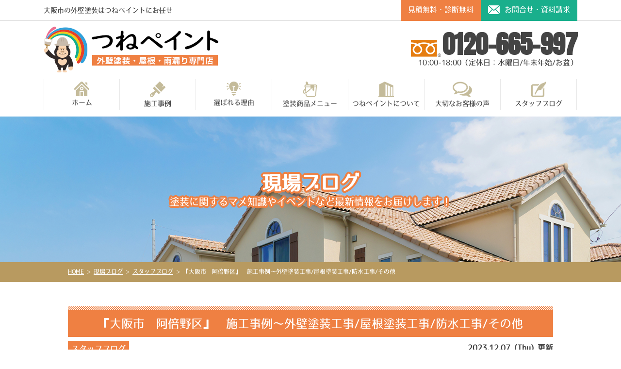

--- FILE ---
content_type: text/html; charset=UTF-8
request_url: https://tsunepaint.com/blog/29243/
body_size: 16787
content:
<!DOCTYPE html>
<html>
<head>
<meta charset="UTF-8">
<meta http-equiv="X-UA-Compatible" content="IE=edge"/>
<meta name="viewport" content="width=device-width" />
<title>『大阪市　阿倍野区』　施工事例～外壁塗装工事/屋根塗装工事/防水工事/その他｜現場ブログ｜大阪市の外壁塗装専門店つねペイントにお任せ</title>
<meta name="description" content="現場ブログ「『大阪市　阿倍野区』　施工事例～外壁塗装工事/屋根塗装工事/防水工事/その他」です。【大阪市で塗装実績No.1】外壁塗装・屋根塗装専門店。大阪に地域密着21年。国家資格1級塗装技能士多数在籍だから適正価格で高品質な長持ち塗装を実現。" />
<meta name="keywords" content="現場ブログ,外壁塗装,屋根塗装,屋根,防水工事,雨漏り,住宅塗装,大阪市,巧塗装工房,つねペイント,大阪" />

<meta name="format-detection" content="telephone=no" />
<!-- *** stylesheet *** -->

<link rel="stylesheet" media="all" href="https://tsunepaint.com/cms/wp-content/themes/tsunepaint/style.css?1704436108" /><link href="https://use.fontawesome.com/releases/v5.6.1/css/all.css" rel="stylesheet">

<!-- *** javascript *** -->

<script src="//ajax.googleapis.com/ajax/libs/jquery/2.0.3/jquery.min.js"></script>
<script src="https://tsunepaint.com/cms/wp-content/themes/tsunepaint/js/jquery.dotdotdot.min.js"></script>
<script src="https://tsunepaint.com/cms/wp-content/themes/tsunepaint/js/jquery.heightLine.js"></script>
<script src="https://tsunepaint.com/cms/wp-content/themes/tsunepaint/js/heightLineSetting.js"></script>

<script src="https://tsunepaint.com/cms/wp-content/themes/tsunepaint/js/conf.js"></script>
<script src="https://tsunepaint.com/cms/wp-content/themes/tsunepaint/js/jquery.autopager-1.0.0.js"></script>
<link href="https://fonts.googleapis.com/css?family=Anton" rel="stylesheet">
<!-- *** googleanalytics *** -->
<!-- Google Tag Manager -->
<script>(function(w,d,s,l,i){w[l]=w[l]||[];w[l].push({'gtm.start':
new Date().getTime(),event:'gtm.js'});var f=d.getElementsByTagName(s)[0],
j=d.createElement(s),dl=l!='dataLayer'?'&l='+l:'';j.async=true;j.src=
'https://www.googletagmanager.com/gtm.js?id='+i+dl;f.parentNode.insertBefore(j,f);
})(window,document,'script','dataLayer','GTM-P53PZWC');</script>
<!-- End Google Tag Manager -->
<!-- *** //googleanalytics *** -->
	
<meta name='robots' content='max-image-preview:large' />
<link rel='dns-prefetch' href='//s.w.org' />
<script type="text/javascript">
window._wpemojiSettings = {"baseUrl":"https:\/\/s.w.org\/images\/core\/emoji\/14.0.0\/72x72\/","ext":".png","svgUrl":"https:\/\/s.w.org\/images\/core\/emoji\/14.0.0\/svg\/","svgExt":".svg","source":{"concatemoji":"https:\/\/tsunepaint.com\/cms\/wp-includes\/js\/wp-emoji-release.min.js?ver=6.0.11"}};
/*! This file is auto-generated */
!function(e,a,t){var n,r,o,i=a.createElement("canvas"),p=i.getContext&&i.getContext("2d");function s(e,t){var a=String.fromCharCode,e=(p.clearRect(0,0,i.width,i.height),p.fillText(a.apply(this,e),0,0),i.toDataURL());return p.clearRect(0,0,i.width,i.height),p.fillText(a.apply(this,t),0,0),e===i.toDataURL()}function c(e){var t=a.createElement("script");t.src=e,t.defer=t.type="text/javascript",a.getElementsByTagName("head")[0].appendChild(t)}for(o=Array("flag","emoji"),t.supports={everything:!0,everythingExceptFlag:!0},r=0;r<o.length;r++)t.supports[o[r]]=function(e){if(!p||!p.fillText)return!1;switch(p.textBaseline="top",p.font="600 32px Arial",e){case"flag":return s([127987,65039,8205,9895,65039],[127987,65039,8203,9895,65039])?!1:!s([55356,56826,55356,56819],[55356,56826,8203,55356,56819])&&!s([55356,57332,56128,56423,56128,56418,56128,56421,56128,56430,56128,56423,56128,56447],[55356,57332,8203,56128,56423,8203,56128,56418,8203,56128,56421,8203,56128,56430,8203,56128,56423,8203,56128,56447]);case"emoji":return!s([129777,127995,8205,129778,127999],[129777,127995,8203,129778,127999])}return!1}(o[r]),t.supports.everything=t.supports.everything&&t.supports[o[r]],"flag"!==o[r]&&(t.supports.everythingExceptFlag=t.supports.everythingExceptFlag&&t.supports[o[r]]);t.supports.everythingExceptFlag=t.supports.everythingExceptFlag&&!t.supports.flag,t.DOMReady=!1,t.readyCallback=function(){t.DOMReady=!0},t.supports.everything||(n=function(){t.readyCallback()},a.addEventListener?(a.addEventListener("DOMContentLoaded",n,!1),e.addEventListener("load",n,!1)):(e.attachEvent("onload",n),a.attachEvent("onreadystatechange",function(){"complete"===a.readyState&&t.readyCallback()})),(e=t.source||{}).concatemoji?c(e.concatemoji):e.wpemoji&&e.twemoji&&(c(e.twemoji),c(e.wpemoji)))}(window,document,window._wpemojiSettings);
</script>
<style type="text/css">
img.wp-smiley,
img.emoji {
	display: inline !important;
	border: none !important;
	box-shadow: none !important;
	height: 1em !important;
	width: 1em !important;
	margin: 0 0.07em !important;
	vertical-align: -0.1em !important;
	background: none !important;
	padding: 0 !important;
}
</style>
	<link rel='stylesheet' id='wp-block-library-css'  href='https://tsunepaint.com/cms/wp-includes/css/dist/block-library/style.min.css?ver=6.0.11' type='text/css' media='all' />
<style id='global-styles-inline-css' type='text/css'>
body{--wp--preset--color--black: #000000;--wp--preset--color--cyan-bluish-gray: #abb8c3;--wp--preset--color--white: #ffffff;--wp--preset--color--pale-pink: #f78da7;--wp--preset--color--vivid-red: #cf2e2e;--wp--preset--color--luminous-vivid-orange: #ff6900;--wp--preset--color--luminous-vivid-amber: #fcb900;--wp--preset--color--light-green-cyan: #7bdcb5;--wp--preset--color--vivid-green-cyan: #00d084;--wp--preset--color--pale-cyan-blue: #8ed1fc;--wp--preset--color--vivid-cyan-blue: #0693e3;--wp--preset--color--vivid-purple: #9b51e0;--wp--preset--gradient--vivid-cyan-blue-to-vivid-purple: linear-gradient(135deg,rgba(6,147,227,1) 0%,rgb(155,81,224) 100%);--wp--preset--gradient--light-green-cyan-to-vivid-green-cyan: linear-gradient(135deg,rgb(122,220,180) 0%,rgb(0,208,130) 100%);--wp--preset--gradient--luminous-vivid-amber-to-luminous-vivid-orange: linear-gradient(135deg,rgba(252,185,0,1) 0%,rgba(255,105,0,1) 100%);--wp--preset--gradient--luminous-vivid-orange-to-vivid-red: linear-gradient(135deg,rgba(255,105,0,1) 0%,rgb(207,46,46) 100%);--wp--preset--gradient--very-light-gray-to-cyan-bluish-gray: linear-gradient(135deg,rgb(238,238,238) 0%,rgb(169,184,195) 100%);--wp--preset--gradient--cool-to-warm-spectrum: linear-gradient(135deg,rgb(74,234,220) 0%,rgb(151,120,209) 20%,rgb(207,42,186) 40%,rgb(238,44,130) 60%,rgb(251,105,98) 80%,rgb(254,248,76) 100%);--wp--preset--gradient--blush-light-purple: linear-gradient(135deg,rgb(255,206,236) 0%,rgb(152,150,240) 100%);--wp--preset--gradient--blush-bordeaux: linear-gradient(135deg,rgb(254,205,165) 0%,rgb(254,45,45) 50%,rgb(107,0,62) 100%);--wp--preset--gradient--luminous-dusk: linear-gradient(135deg,rgb(255,203,112) 0%,rgb(199,81,192) 50%,rgb(65,88,208) 100%);--wp--preset--gradient--pale-ocean: linear-gradient(135deg,rgb(255,245,203) 0%,rgb(182,227,212) 50%,rgb(51,167,181) 100%);--wp--preset--gradient--electric-grass: linear-gradient(135deg,rgb(202,248,128) 0%,rgb(113,206,126) 100%);--wp--preset--gradient--midnight: linear-gradient(135deg,rgb(2,3,129) 0%,rgb(40,116,252) 100%);--wp--preset--duotone--dark-grayscale: url('#wp-duotone-dark-grayscale');--wp--preset--duotone--grayscale: url('#wp-duotone-grayscale');--wp--preset--duotone--purple-yellow: url('#wp-duotone-purple-yellow');--wp--preset--duotone--blue-red: url('#wp-duotone-blue-red');--wp--preset--duotone--midnight: url('#wp-duotone-midnight');--wp--preset--duotone--magenta-yellow: url('#wp-duotone-magenta-yellow');--wp--preset--duotone--purple-green: url('#wp-duotone-purple-green');--wp--preset--duotone--blue-orange: url('#wp-duotone-blue-orange');--wp--preset--font-size--small: 13px;--wp--preset--font-size--medium: 20px;--wp--preset--font-size--large: 36px;--wp--preset--font-size--x-large: 42px;}.has-black-color{color: var(--wp--preset--color--black) !important;}.has-cyan-bluish-gray-color{color: var(--wp--preset--color--cyan-bluish-gray) !important;}.has-white-color{color: var(--wp--preset--color--white) !important;}.has-pale-pink-color{color: var(--wp--preset--color--pale-pink) !important;}.has-vivid-red-color{color: var(--wp--preset--color--vivid-red) !important;}.has-luminous-vivid-orange-color{color: var(--wp--preset--color--luminous-vivid-orange) !important;}.has-luminous-vivid-amber-color{color: var(--wp--preset--color--luminous-vivid-amber) !important;}.has-light-green-cyan-color{color: var(--wp--preset--color--light-green-cyan) !important;}.has-vivid-green-cyan-color{color: var(--wp--preset--color--vivid-green-cyan) !important;}.has-pale-cyan-blue-color{color: var(--wp--preset--color--pale-cyan-blue) !important;}.has-vivid-cyan-blue-color{color: var(--wp--preset--color--vivid-cyan-blue) !important;}.has-vivid-purple-color{color: var(--wp--preset--color--vivid-purple) !important;}.has-black-background-color{background-color: var(--wp--preset--color--black) !important;}.has-cyan-bluish-gray-background-color{background-color: var(--wp--preset--color--cyan-bluish-gray) !important;}.has-white-background-color{background-color: var(--wp--preset--color--white) !important;}.has-pale-pink-background-color{background-color: var(--wp--preset--color--pale-pink) !important;}.has-vivid-red-background-color{background-color: var(--wp--preset--color--vivid-red) !important;}.has-luminous-vivid-orange-background-color{background-color: var(--wp--preset--color--luminous-vivid-orange) !important;}.has-luminous-vivid-amber-background-color{background-color: var(--wp--preset--color--luminous-vivid-amber) !important;}.has-light-green-cyan-background-color{background-color: var(--wp--preset--color--light-green-cyan) !important;}.has-vivid-green-cyan-background-color{background-color: var(--wp--preset--color--vivid-green-cyan) !important;}.has-pale-cyan-blue-background-color{background-color: var(--wp--preset--color--pale-cyan-blue) !important;}.has-vivid-cyan-blue-background-color{background-color: var(--wp--preset--color--vivid-cyan-blue) !important;}.has-vivid-purple-background-color{background-color: var(--wp--preset--color--vivid-purple) !important;}.has-black-border-color{border-color: var(--wp--preset--color--black) !important;}.has-cyan-bluish-gray-border-color{border-color: var(--wp--preset--color--cyan-bluish-gray) !important;}.has-white-border-color{border-color: var(--wp--preset--color--white) !important;}.has-pale-pink-border-color{border-color: var(--wp--preset--color--pale-pink) !important;}.has-vivid-red-border-color{border-color: var(--wp--preset--color--vivid-red) !important;}.has-luminous-vivid-orange-border-color{border-color: var(--wp--preset--color--luminous-vivid-orange) !important;}.has-luminous-vivid-amber-border-color{border-color: var(--wp--preset--color--luminous-vivid-amber) !important;}.has-light-green-cyan-border-color{border-color: var(--wp--preset--color--light-green-cyan) !important;}.has-vivid-green-cyan-border-color{border-color: var(--wp--preset--color--vivid-green-cyan) !important;}.has-pale-cyan-blue-border-color{border-color: var(--wp--preset--color--pale-cyan-blue) !important;}.has-vivid-cyan-blue-border-color{border-color: var(--wp--preset--color--vivid-cyan-blue) !important;}.has-vivid-purple-border-color{border-color: var(--wp--preset--color--vivid-purple) !important;}.has-vivid-cyan-blue-to-vivid-purple-gradient-background{background: var(--wp--preset--gradient--vivid-cyan-blue-to-vivid-purple) !important;}.has-light-green-cyan-to-vivid-green-cyan-gradient-background{background: var(--wp--preset--gradient--light-green-cyan-to-vivid-green-cyan) !important;}.has-luminous-vivid-amber-to-luminous-vivid-orange-gradient-background{background: var(--wp--preset--gradient--luminous-vivid-amber-to-luminous-vivid-orange) !important;}.has-luminous-vivid-orange-to-vivid-red-gradient-background{background: var(--wp--preset--gradient--luminous-vivid-orange-to-vivid-red) !important;}.has-very-light-gray-to-cyan-bluish-gray-gradient-background{background: var(--wp--preset--gradient--very-light-gray-to-cyan-bluish-gray) !important;}.has-cool-to-warm-spectrum-gradient-background{background: var(--wp--preset--gradient--cool-to-warm-spectrum) !important;}.has-blush-light-purple-gradient-background{background: var(--wp--preset--gradient--blush-light-purple) !important;}.has-blush-bordeaux-gradient-background{background: var(--wp--preset--gradient--blush-bordeaux) !important;}.has-luminous-dusk-gradient-background{background: var(--wp--preset--gradient--luminous-dusk) !important;}.has-pale-ocean-gradient-background{background: var(--wp--preset--gradient--pale-ocean) !important;}.has-electric-grass-gradient-background{background: var(--wp--preset--gradient--electric-grass) !important;}.has-midnight-gradient-background{background: var(--wp--preset--gradient--midnight) !important;}.has-small-font-size{font-size: var(--wp--preset--font-size--small) !important;}.has-medium-font-size{font-size: var(--wp--preset--font-size--medium) !important;}.has-large-font-size{font-size: var(--wp--preset--font-size--large) !important;}.has-x-large-font-size{font-size: var(--wp--preset--font-size--x-large) !important;}
</style>
<link rel='stylesheet' id='contact-form-7-css'  href='https://tsunepaint.com/cms/wp-content/plugins/contact-form-7/includes/css/styles.css?ver=5.6.1' type='text/css' media='all' />
<link rel='stylesheet' id='enq_my_css-css'  href='https://tsunepaint.com/cms/wp-content/plugins/pcb-client/css/common.css?ver=6.0.11' type='text/css' media='all' />
<link rel='stylesheet' id='responsive-lightbox-fancybox-css'  href='https://tsunepaint.com/cms/wp-content/plugins/responsive-lightbox/assets/fancybox/jquery.fancybox.min.css?ver=2.4.1' type='text/css' media='all' />
<link rel='stylesheet' id='toc-screen-css'  href='https://tsunepaint.com/cms/wp-content/plugins/table-of-contents-plus/screen.min.css?ver=2106' type='text/css' media='all' />
<link rel='stylesheet' id='wp-pagenavi-css'  href='https://tsunepaint.com/cms/wp-content/plugins/wp-pagenavi/pagenavi-css.css?ver=2.70' type='text/css' media='all' />
<link rel='stylesheet' id='grw-public-main-css-css'  href='https://tsunepaint.com/cms/wp-content/plugins/widget-google-reviews/assets/css/public-main.css?ver=2.2.1' type='text/css' media='all' />
<link rel='stylesheet' id='jquery-ui-smoothness-css'  href='https://tsunepaint.com/cms/wp-content/plugins/contact-form-7/includes/js/jquery-ui/themes/smoothness/jquery-ui.min.css?ver=1.12.1' type='text/css' media='screen' />
<script type='text/javascript' src='https://tsunepaint.com/cms/wp-includes/js/jquery/jquery.min.js?ver=3.6.0' id='jquery-core-js'></script>
<script type='text/javascript' src='https://tsunepaint.com/cms/wp-includes/js/jquery/jquery-migrate.min.js?ver=3.3.2' id='jquery-migrate-js'></script>
<script type='text/javascript' id='ajax-script-js-extra'>
/* <![CDATA[ */
var localize = {"ajax_url":"https:\/\/tsunepaint.com\/cms\/wp-admin\/admin-ajax.php","action":"create_ajax_html"};
/* ]]> */
</script>
<script type='text/javascript' src='https://tsunepaint.com/cms/wp-content/plugins/pcb-client/js/select-taxonomy.js' id='ajax-script-js'></script>
<script type='text/javascript' src='https://tsunepaint.com/cms/wp-content/plugins/responsive-lightbox/assets/fancybox/jquery.fancybox.min.js?ver=2.4.1' id='responsive-lightbox-fancybox-js'></script>
<script type='text/javascript' src='https://tsunepaint.com/cms/wp-includes/js/underscore.min.js?ver=1.13.3' id='underscore-js'></script>
<script type='text/javascript' src='https://tsunepaint.com/cms/wp-content/plugins/responsive-lightbox/assets/infinitescroll/infinite-scroll.pkgd.min.js?ver=6.0.11' id='responsive-lightbox-infinite-scroll-js'></script>
<script type='text/javascript' id='responsive-lightbox-js-extra'>
/* <![CDATA[ */
var rlArgs = {"script":"fancybox","selector":"lightbox","customEvents":"","activeGalleries":"1","modal":"0","showOverlay":"1","showCloseButton":"1","enableEscapeButton":"1","hideOnOverlayClick":"1","hideOnContentClick":"0","cyclic":"0","showNavArrows":"1","autoScale":"1","scrolling":"yes","centerOnScroll":"1","opacity":"1","overlayOpacity":"70","overlayColor":"#666","titleShow":"1","titlePosition":"outside","transitions":"fade","easings":"swing","speeds":"300","changeSpeed":"300","changeFade":"100","padding":"5","margin":"5","videoWidth":"1080","videoHeight":"720","woocommerce_gallery":"0","ajaxurl":"https:\/\/tsunepaint.com\/cms\/wp-admin\/admin-ajax.php","nonce":"3fda4244e5","preview":"false","postId":"29243","scriptExtension":""};
/* ]]> */
</script>
<script type='text/javascript' src='https://tsunepaint.com/cms/wp-content/plugins/responsive-lightbox/js/front.js?ver=2.4.1' id='responsive-lightbox-js'></script>
<script type='text/javascript' defer="defer" src='https://tsunepaint.com/cms/wp-content/plugins/widget-google-reviews/assets/js/public-main.js?ver=2.2.1' id='grw-public-main-js-js'></script>
<link rel="https://api.w.org/" href="https://tsunepaint.com/wp-json/" /><link rel="canonical" href="https://tsunepaint.com/blog/29243/" />
<link rel='shortlink' href='https://tsunepaint.com/?p=29243' />
<link rel="alternate" type="application/json+oembed" href="https://tsunepaint.com/wp-json/oembed/1.0/embed?url=https%3A%2F%2Ftsunepaint.com%2Fblog%2F29243%2F" />
<link rel="alternate" type="text/xml+oembed" href="https://tsunepaint.com/wp-json/oembed/1.0/embed?url=https%3A%2F%2Ftsunepaint.com%2Fblog%2F29243%2F&#038;format=xml" />
<link rel="icon" href="https://tsunepaint.com/cms/wp-content/uploads/2022/06/cropped-logo-32x32.png" sizes="32x32" />
<link rel="icon" href="https://tsunepaint.com/cms/wp-content/uploads/2022/06/cropped-logo-192x192.png" sizes="192x192" />
<link rel="apple-touch-icon" href="https://tsunepaint.com/cms/wp-content/uploads/2022/06/cropped-logo-180x180.png" />
<meta name="msapplication-TileImage" content="https://tsunepaint.com/cms/wp-content/uploads/2022/06/cropped-logo-270x270.png" />

</head>

<body data-rsssl=1 id="blog">
<!-- Google Tag Manager (noscript) -->
<noscript><iframe src="https://www.googletagmanager.com/ns.html?id=GTM-P53PZWC"
height="0" width="0" style="display:none;visibility:hidden"></iframe></noscript>
<!-- End Google Tag Manager (noscript) -->
	
<svg display="none" version="1.1" xmlns="http://www.w3.org/2000/svg" xmlns:xlink="http://www.w3.org/1999/xlink">
  <defs>
    <symbol id="home" viewBox="0 0 396.961 370">
<path d="M389.664,166.774l-60.063-60.063V37.325c0-12.543-10.164-22.711-22.73-22.711c-12.535,0-22.699,10.168-22.699,22.711v23.953
	l-44.723-44.723c-22.113-22.097-60.558-22.058-82.617,0.039L6.648,166.774c-8.863,8.883-8.863,23.257,0,32.125
	c8.872,8.883,23.274,8.883,32.137,0l150.168-150.18c4.895-4.867,13.516-4.867,18.383-0.015l150.191,150.194
	c4.457,4.441,10.262,6.652,16.066,6.652c5.816,0,11.633-2.211,16.074-6.652C398.535,190.031,398.535,175.657,389.664,166.774
	L389.664,166.774z M389.664,166.774"/>
<rect fill="none" width="396.961" height="370"/>
<path d="M206.047,91.833c-4.363-4.36-11.426-4.36-15.777,0L58.168,223.895c-2.086,2.082-3.266,4.93-3.266,7.898v96.324
	c0,22.602,18.325,40.926,40.926,40.926h65.402V267.754h73.84v101.289h65.406c22.602,0,40.926-18.324,40.926-40.926v-96.324
	c0-2.969-1.172-5.816-3.266-7.898L206.047,91.833z M206.047,91.833"/>
    </symbol>
  </defs>
</svg><header id="header">



<div class="htxt">
                   <p><strong>大阪市の外壁塗装はつねペイントにお任せ</strong></p>
            </div>


<div class="inner">
    <div class="hdrLogo">
        <a href="https://tsunepaint.com/"><img src="https://tsunepaint.com/cms/wp-content/uploads/2022/06/logo.png" alt="大阪市の外壁塗装＆屋根＆雨漏り専門店つねペイント" /></a>
             </div>
    <div class="hdrContact">
    <div class="hdrContactBtn">
       <a href="https://tsunepaint.com/contact/">
        <h3>見積無料・診断無料</h3>
        <p><img src="https://tsunepaint.com/cms/wp-content/themes/tsunepaint/img/ico_mail.png" alt="">お問合せ・資料請求</p>
        </a>
    </div>
<p class="tel"><span class="tel-link">0120-665-997</span><br>10:00-18:00（定休日：水曜日/年末年始/お盆）</p>
    </div>
    </div>

<div class="spmenubtn spblock">
    <a href="javascript:switchMenu();">
        <span></span>
        <span></span>
        <span></span>
        <span>MENU</span></a>
</div>
    <nav>
        <ul id="gNav" class="clearfix">
            <li><a href="https://tsunepaint.com/"><img src="https://tsunepaint.com/cms/wp-content/themes/tsunepaint/img/nav_home.png?01" alt="">ホーム</a></li>
            <li><a href="https://tsunepaint.com/works/"><img src="https://tsunepaint.com/cms/wp-content/themes/tsunepaint/img/nav_works.png?01" alt="">施工事例</a></li>
            <li><a href="https://tsunepaint.com/reason/"><img src="https://tsunepaint.com/cms/wp-content/themes/tsunepaint/img/nav_reason.png?01" alt="">選ばれる理由</a></li>
            <li><a href="https://tsunepaint.com/menu/"><img src="https://tsunepaint.com/cms/wp-content/themes/tsunepaint/img/nav_menu.png?01" alt="">塗装商品メニュー</a></li>
            <li><a href="https://tsunepaint.com/corporate/"><img src="https://tsunepaint.com/cms/wp-content/themes/tsunepaint/img/nav_corporate.png?01" alt="">つねペイントについて</a></li>
            <li><a href="https://tsunepaint.com/voice/"><img src="https://tsunepaint.com/cms/wp-content/themes/tsunepaint/img/nav_voice.png?01" alt="">大切なお客様の声</a></li>
            <li><a href="https://tsunepaint.com/blog/"><img src="https://tsunepaint.com/cms/wp-content/themes/tsunepaint/img/nav_blog.png?01" alt="">スタッフブログ</a></li>
            <!-- <li class="showroomNav"><a href="https://tsunepaint.com/showroom/"><span>ショールーム</span></a></li> -->
        </ul>
    </nav>
</header>



       <div id="pageTitle" style="background:url(https://tsunepaint.com/cms/wp-content/uploads/2022/07/sub_mainv.jpg) no-repeat center top;">
    <div class="inner">
   
                <h1>
                                現場ブログ                <span>塗装に関するマメ知識やイベントなど最新情報をお届けします！</span></h1>
                    </div>
    </div>
<div id="pagePath">
<p><!-- Breadcrumb NavXT 7.1.0 -->
<span property="itemListElement" typeof="ListItem"><a property="item" typeof="WebPage" title="大阪市の外壁塗装専門店つねペイントにお任せへ移動" href="https://tsunepaint.com" class="home"><span property="name">HOME</span></a><meta property="position" content="1"></span> &gt; <span property="itemListElement" typeof="ListItem"><a property="item" typeof="WebPage" title="現場ブログへ移動" href="https://tsunepaint.com/blog/" class="archive post-blog-archive"><span property="name">現場ブログ</span></a><meta property="position" content="2"></span> &gt; <span property="itemListElement" typeof="ListItem"><a property="item" typeof="WebPage" title="Go to the スタッフブログ 活動ブログ分類 archives." href="https://tsunepaint.com/blog/blog_tax/staff/" class="taxonomy blog_tax"><span property="name">スタッフブログ</span></a><meta property="position" content="3"></span> &gt; <span property="itemListElement" typeof="ListItem"><span property="name">『大阪市　阿倍野区』　施工事例～外壁塗装工事/屋根塗装工事/防水工事/その他</span><meta property="position" content="4"></span></p>
</div>

<div id="contents">
<section id="main">
<!-- /header.php ヘッダー -->

<!-- single.php シングルページテンプレート -->
<div class="inner pt0">
<article>
<h2 class="mb0 bcg-g">『大阪市　阿倍野区』　施工事例～外壁塗装工事/屋根塗装工事/防水工事/その他</h2>
<div class="infoBox">
<span class="cat"><a href="https://tsunepaint.com/blog/blog_tax/staff/">スタッフブログ</a></span>
<span class="time">2023.12.07 (Thu) 更新</span>
</div>
<p style="text-align: left;"><span style="font-size: 18pt;"><strong>大阪市・東住吉区・平野区の皆さまこんにちは😊</strong></span></p>
<p><strong><span style="font-size: 14pt;">大阪市・東住吉区・平野区に地域密着の<span style="font-size: 18pt; color: #ff6600;">外壁塗装・屋根・雨漏り専門店　つねペイント</span>です。</span></strong></p>
<p><strong><span style="font-size: 14pt;">東住吉ショールーム　ブログ更新担当山本です。</span></strong></p>
<p><strong><span style="font-size: 14pt;">いつ</span></strong><strong><span style="font-size: 14pt;">も現場ブログをご覧いただき誠にありがとうございます。</span></strong></p>
<p>&nbsp;</p>
<p>&nbsp;</p>
<p><strong><span style="font-size: 14pt;">今回ご紹介させていただく施工事例は、先日完工いたしました</span></strong></p>
<p><strong><span style="font-size: 14pt;">大阪市阿倍野区　H様邸の外壁塗装工事/屋根塗装工事/防水工事/その他の施工事例です。</span></strong></p>
<p><strong><span style="font-size: 14pt;">とっても素敵な仕上がりになっております✨</span></strong></p>
<p><strong><span style="font-size: 14pt;">是非最後までご覧ください。</span></strong></p>
<p>&nbsp;</p>
<h3><span style="font-size: 18pt;"><strong>『大阪市　阿倍野区』　H様邸　外壁塗装工事/屋根塗装工事/防水工事/その他</strong></span></h3>
<p><span style="font-size: 24pt; color: #ff0000; font-family: impact, sans-serif;"><strong>Before</strong></span></p>
<p><img src="https://tsunepaint.com/cms/wp-content/uploads/2023/12/S__5931018-400x275.jpg" alt="" width="449" height="309" class="alignnone  wp-image-29227" srcset="https://tsunepaint.com/cms/wp-content/uploads/2023/12/S__5931018-400x275.jpg 400w, https://tsunepaint.com/cms/wp-content/uploads/2023/12/S__5931018-1024x703.jpg 1024w, https://tsunepaint.com/cms/wp-content/uploads/2023/12/S__5931018-768x527.jpg 768w, https://tsunepaint.com/cms/wp-content/uploads/2023/12/S__5931018-1536x1055.jpg 1536w, https://tsunepaint.com/cms/wp-content/uploads/2023/12/S__5931018-1000x687.jpg 1000w, https://tsunepaint.com/cms/wp-content/uploads/2023/12/S__5931018.jpg 1545w" sizes="(max-width: 449px) 100vw, 449px" /></p>
<p>&nbsp;</p>
<p><span style="font-size: 24pt; color: #ff0000; font-family: impact, sans-serif;"><strong>After</strong></span></p>
<p><img loading="lazy" src="https://tsunepaint.com/cms/wp-content/uploads/2023/12/S__5931021-400x275.jpg" alt="" width="855" height="588" class="alignnone  wp-image-29220" srcset="https://tsunepaint.com/cms/wp-content/uploads/2023/12/S__5931021-400x275.jpg 400w, https://tsunepaint.com/cms/wp-content/uploads/2023/12/S__5931021-1024x703.jpg 1024w, https://tsunepaint.com/cms/wp-content/uploads/2023/12/S__5931021-768x527.jpg 768w, https://tsunepaint.com/cms/wp-content/uploads/2023/12/S__5931021-1536x1055.jpg 1536w, https://tsunepaint.com/cms/wp-content/uploads/2023/12/S__5931021-1000x687.jpg 1000w, https://tsunepaint.com/cms/wp-content/uploads/2023/12/S__5931021.jpg 1545w" sizes="(max-width: 855px) 100vw, 855px" /></p>
<p>&nbsp;</p>
<p>&nbsp;</p>
<p>&nbsp;</p>
<p><span style="font-size: 24pt; color: #ff0000; font-family: impact, sans-serif;"><strong>Before</strong></span></p>
<p><img loading="lazy" src="https://tsunepaint.com/cms/wp-content/uploads/2023/12/1e9de09edd9355e5a9533d6c9dd0055e-400x300.jpg" alt="" width="449" height="337" class="alignnone  wp-image-29245" srcset="https://tsunepaint.com/cms/wp-content/uploads/2023/12/1e9de09edd9355e5a9533d6c9dd0055e-400x300.jpg 400w, https://tsunepaint.com/cms/wp-content/uploads/2023/12/1e9de09edd9355e5a9533d6c9dd0055e-1024x768.jpg 1024w, https://tsunepaint.com/cms/wp-content/uploads/2023/12/1e9de09edd9355e5a9533d6c9dd0055e-768x576.jpg 768w, https://tsunepaint.com/cms/wp-content/uploads/2023/12/1e9de09edd9355e5a9533d6c9dd0055e-1536x1152.jpg 1536w, https://tsunepaint.com/cms/wp-content/uploads/2023/12/1e9de09edd9355e5a9533d6c9dd0055e-720x540.jpg 720w, https://tsunepaint.com/cms/wp-content/uploads/2023/12/1e9de09edd9355e5a9533d6c9dd0055e-1000x750.jpg 1000w, https://tsunepaint.com/cms/wp-content/uploads/2023/12/1e9de09edd9355e5a9533d6c9dd0055e.jpg 1600w" sizes="(max-width: 449px) 100vw, 449px" /></p>
<p>&nbsp;</p>
<p><span style="font-size: 24pt; color: #ff0000; font-family: impact, sans-serif;"><strong>After</strong></span></p>
<p><img loading="lazy" src="https://tsunepaint.com/cms/wp-content/uploads/2023/12/990d6cf461ca1714055d77f1bc1dc8cb-400x275.jpeg" alt="" width="849" height="584" class="alignnone  wp-image-29244" srcset="https://tsunepaint.com/cms/wp-content/uploads/2023/12/990d6cf461ca1714055d77f1bc1dc8cb-400x275.jpeg 400w, https://tsunepaint.com/cms/wp-content/uploads/2023/12/990d6cf461ca1714055d77f1bc1dc8cb-1024x703.jpeg 1024w, https://tsunepaint.com/cms/wp-content/uploads/2023/12/990d6cf461ca1714055d77f1bc1dc8cb-768x527.jpeg 768w, https://tsunepaint.com/cms/wp-content/uploads/2023/12/990d6cf461ca1714055d77f1bc1dc8cb-1536x1055.jpeg 1536w, https://tsunepaint.com/cms/wp-content/uploads/2023/12/990d6cf461ca1714055d77f1bc1dc8cb-1000x687.jpeg 1000w, https://tsunepaint.com/cms/wp-content/uploads/2023/12/990d6cf461ca1714055d77f1bc1dc8cb.jpeg 1573w" sizes="(max-width: 849px) 100vw, 849px" /></p>
<p>&nbsp;</p>
<p>&nbsp;</p>
<p>&nbsp;</p>
<p><span style="font-size: 18pt;"><span style="color: #ff6600;"><strong>★工事内容　</strong></span>　　　　<strong>外壁塗装工事/屋根塗装工事/防水工事/その他</strong></span></p>
<p><span style="font-size: 18pt;"><strong><span style="color: #ff6600;">★外壁使用塗料</span>　　　アステックペイント　超低汚染リファイン1000MF-IR</strong></span></p>
<p><span style="font-size: 18pt;"><strong>　　　　　　　　　　（正面側　9009　レモン　艶あり）</strong></span></p>
<p><span style="font-size: 18pt;"><strong>　　　　　　　　　　（側面　　8200　パールグレー　艶あり）</strong></span></p>
<p><span style="font-size: 18pt;"><strong><span style="color: #ff6600;">★屋根使用塗料　</span>　　アステックペイント　超低汚染リファイン500MF-IR</strong></span></p>
<p><span style="font-size: 18pt;"><strong>　　　　　　　　　　（8200　パールグレー　艶あり）</strong></span></p>
<p><span style="font-size: 18pt;"><strong><span style="color: #ff6600;">★防水工事　</span>　　　　ウレタン防水</strong></span></p>
<p>&nbsp;</p>
<p>&nbsp;</p>
<p>&nbsp;</p>
<h3><span style="font-size: 18pt;"><strong>『大阪市　阿倍野区』　H様邸　作業状況</strong></span></h3>
<p>&nbsp;</p>
<p><span style="font-size: 18pt; color: #ff6600;"><strong>【高圧洗浄】</strong></span></p>
<p><img loading="lazy" src="https://tsunepaint.com/cms/wp-content/uploads/2023/12/4390e2288ee4f39b5ee5c0c2a753240c-400x300.jpg" alt="" width="851" height="638" class="alignnone  wp-image-29347" srcset="https://tsunepaint.com/cms/wp-content/uploads/2023/12/4390e2288ee4f39b5ee5c0c2a753240c-400x300.jpg 400w, https://tsunepaint.com/cms/wp-content/uploads/2023/12/4390e2288ee4f39b5ee5c0c2a753240c-1024x768.jpg 1024w, https://tsunepaint.com/cms/wp-content/uploads/2023/12/4390e2288ee4f39b5ee5c0c2a753240c-768x576.jpg 768w, https://tsunepaint.com/cms/wp-content/uploads/2023/12/4390e2288ee4f39b5ee5c0c2a753240c-1536x1152.jpg 1536w, https://tsunepaint.com/cms/wp-content/uploads/2023/12/4390e2288ee4f39b5ee5c0c2a753240c-720x540.jpg 720w, https://tsunepaint.com/cms/wp-content/uploads/2023/12/4390e2288ee4f39b5ee5c0c2a753240c-1000x750.jpg 1000w, https://tsunepaint.com/cms/wp-content/uploads/2023/12/4390e2288ee4f39b5ee5c0c2a753240c.jpg 1600w" sizes="(max-width: 851px) 100vw, 851px" /></p>
<p><img loading="lazy" src="https://tsunepaint.com/cms/wp-content/uploads/2023/12/6ae898739cac579fd9938cbcaa81e2cb-400x300.jpg" alt="" width="851" height="638" class="alignnone  wp-image-29246" srcset="https://tsunepaint.com/cms/wp-content/uploads/2023/12/6ae898739cac579fd9938cbcaa81e2cb-400x300.jpg 400w, https://tsunepaint.com/cms/wp-content/uploads/2023/12/6ae898739cac579fd9938cbcaa81e2cb-1024x768.jpg 1024w, https://tsunepaint.com/cms/wp-content/uploads/2023/12/6ae898739cac579fd9938cbcaa81e2cb-768x576.jpg 768w, https://tsunepaint.com/cms/wp-content/uploads/2023/12/6ae898739cac579fd9938cbcaa81e2cb-1536x1152.jpg 1536w, https://tsunepaint.com/cms/wp-content/uploads/2023/12/6ae898739cac579fd9938cbcaa81e2cb-720x540.jpg 720w, https://tsunepaint.com/cms/wp-content/uploads/2023/12/6ae898739cac579fd9938cbcaa81e2cb-1000x750.jpg 1000w, https://tsunepaint.com/cms/wp-content/uploads/2023/12/6ae898739cac579fd9938cbcaa81e2cb.jpg 1600w" sizes="(max-width: 851px) 100vw, 851px" /> </p>
<p><span style="font-size: 14pt;"><strong>まず最初に、高圧洗浄作業を行います。</strong></span></p>
<p><span style="font-size: 14pt;"><strong>洗浄機を使用し、屋根・外壁のホコリ・汚れ・藻・コケ・カビなどを高圧の水で洗い流していきます。</strong></span></p>
<p><span style="font-size: 14pt;"><strong>汚れが残っている状態の上に塗装を行ってもきちんと密着しないため、高圧洗浄できれいに</strong><strong>流し落と</strong></span></p>
<p><span style="font-size: 14pt;"><strong>していきます。</strong></span></p>
<p>&nbsp;</p>
<p>&nbsp;</p>
<p><span style="font-size: 18pt; color: #ff6600;"><strong>【下地処理】<span style="color: #000000;">プライマー塗布</span></strong></span></p>
<p><img loading="lazy" src="https://tsunepaint.com/cms/wp-content/uploads/2023/12/01d92b4b8e1ff7093c50a76db36be474-362x400.jpeg" alt="" width="450" height="498" class="alignnone  wp-image-29260" srcset="https://tsunepaint.com/cms/wp-content/uploads/2023/12/01d92b4b8e1ff7093c50a76db36be474-362x400.jpeg 362w, https://tsunepaint.com/cms/wp-content/uploads/2023/12/01d92b4b8e1ff7093c50a76db36be474-927x1024.jpeg 927w, https://tsunepaint.com/cms/wp-content/uploads/2023/12/01d92b4b8e1ff7093c50a76db36be474-768x848.jpeg 768w, https://tsunepaint.com/cms/wp-content/uploads/2023/12/01d92b4b8e1ff7093c50a76db36be474-1391x1536.jpeg 1391w, https://tsunepaint.com/cms/wp-content/uploads/2023/12/01d92b4b8e1ff7093c50a76db36be474-1854x2048.jpeg 1854w, https://tsunepaint.com/cms/wp-content/uploads/2023/12/01d92b4b8e1ff7093c50a76db36be474-905x1000.jpeg 905w" sizes="(max-width: 450px) 100vw, 450px" />　<img loading="lazy" src="https://tsunepaint.com/cms/wp-content/uploads/2023/12/06beeba2a1d326a745756fb72f436c5b-362x400.jpeg" alt="" width="450" height="497" class="alignnone  wp-image-29263" srcset="https://tsunepaint.com/cms/wp-content/uploads/2023/12/06beeba2a1d326a745756fb72f436c5b-362x400.jpeg 362w, https://tsunepaint.com/cms/wp-content/uploads/2023/12/06beeba2a1d326a745756fb72f436c5b-927x1024.jpeg 927w, https://tsunepaint.com/cms/wp-content/uploads/2023/12/06beeba2a1d326a745756fb72f436c5b-768x848.jpeg 768w, https://tsunepaint.com/cms/wp-content/uploads/2023/12/06beeba2a1d326a745756fb72f436c5b-1391x1536.jpeg 1391w, https://tsunepaint.com/cms/wp-content/uploads/2023/12/06beeba2a1d326a745756fb72f436c5b-1854x2048.jpeg 1854w, https://tsunepaint.com/cms/wp-content/uploads/2023/12/06beeba2a1d326a745756fb72f436c5b-905x1000.jpeg 905w" sizes="(max-width: 450px) 100vw, 450px" /></p>
<p><img loading="lazy" src="https://tsunepaint.com/cms/wp-content/uploads/2023/12/23a16ebe6918bb312fe397ac9a7a1d7d-362x400.jpeg" alt="" width="451" height="498" class="alignnone  wp-image-29258" srcset="https://tsunepaint.com/cms/wp-content/uploads/2023/12/23a16ebe6918bb312fe397ac9a7a1d7d-362x400.jpeg 362w, https://tsunepaint.com/cms/wp-content/uploads/2023/12/23a16ebe6918bb312fe397ac9a7a1d7d-927x1024.jpeg 927w, https://tsunepaint.com/cms/wp-content/uploads/2023/12/23a16ebe6918bb312fe397ac9a7a1d7d-768x848.jpeg 768w, https://tsunepaint.com/cms/wp-content/uploads/2023/12/23a16ebe6918bb312fe397ac9a7a1d7d-1391x1536.jpeg 1391w, https://tsunepaint.com/cms/wp-content/uploads/2023/12/23a16ebe6918bb312fe397ac9a7a1d7d-1854x2048.jpeg 1854w, https://tsunepaint.com/cms/wp-content/uploads/2023/12/23a16ebe6918bb312fe397ac9a7a1d7d-905x1000.jpeg 905w" sizes="(max-width: 451px) 100vw, 451px" />　<img loading="lazy" src="https://tsunepaint.com/cms/wp-content/uploads/2023/12/610853ec6ddda32f5bf1330ff8312523-400x275.jpeg" alt="" width="467" height="321" class="alignnone  wp-image-29254" srcset="https://tsunepaint.com/cms/wp-content/uploads/2023/12/610853ec6ddda32f5bf1330ff8312523-400x275.jpeg 400w, https://tsunepaint.com/cms/wp-content/uploads/2023/12/610853ec6ddda32f5bf1330ff8312523-1024x703.jpeg 1024w, https://tsunepaint.com/cms/wp-content/uploads/2023/12/610853ec6ddda32f5bf1330ff8312523-768x527.jpeg 768w, https://tsunepaint.com/cms/wp-content/uploads/2023/12/610853ec6ddda32f5bf1330ff8312523-1536x1055.jpeg 1536w, https://tsunepaint.com/cms/wp-content/uploads/2023/12/610853ec6ddda32f5bf1330ff8312523-1000x687.jpeg 1000w, https://tsunepaint.com/cms/wp-content/uploads/2023/12/610853ec6ddda32f5bf1330ff8312523.jpeg 1573w" sizes="(max-width: 467px) 100vw, 467px" /></p>
<p><span style="font-size: 14pt;"><strong>プライマー塗布作業になります。</strong></span></p>
<p><span style="font-size: 14pt;"><strong>既存のシーリング材をきれいに撤去し、</strong><strong>接着剤の役割を担うプライマーを塗布していきます。</strong></span></p>
<p>&nbsp;</p>
<p>&nbsp;</p>
<p><span style="font-size: 18pt;"><strong><span style="color: #ff6600;">【下地処理】</span>シーリング充填</strong></span></p>
<p><img loading="lazy" src="https://tsunepaint.com/cms/wp-content/uploads/2023/12/18806542027bf139b14da26b0121b3ac-362x400.jpeg" alt="" width="451" height="498" class="alignnone  wp-image-29256" srcset="https://tsunepaint.com/cms/wp-content/uploads/2023/12/18806542027bf139b14da26b0121b3ac-362x400.jpeg 362w, https://tsunepaint.com/cms/wp-content/uploads/2023/12/18806542027bf139b14da26b0121b3ac-927x1024.jpeg 927w, https://tsunepaint.com/cms/wp-content/uploads/2023/12/18806542027bf139b14da26b0121b3ac-768x848.jpeg 768w, https://tsunepaint.com/cms/wp-content/uploads/2023/12/18806542027bf139b14da26b0121b3ac-1391x1536.jpeg 1391w, https://tsunepaint.com/cms/wp-content/uploads/2023/12/18806542027bf139b14da26b0121b3ac-1854x2048.jpeg 1854w, https://tsunepaint.com/cms/wp-content/uploads/2023/12/18806542027bf139b14da26b0121b3ac-905x1000.jpeg 905w" sizes="(max-width: 451px) 100vw, 451px" />　<img loading="lazy" src="https://tsunepaint.com/cms/wp-content/uploads/2023/12/bf66a34d796e2471c50e4f4d1b80364c-362x400.jpeg" alt="" width="450" height="497" class="alignnone  wp-image-29262" srcset="https://tsunepaint.com/cms/wp-content/uploads/2023/12/bf66a34d796e2471c50e4f4d1b80364c-362x400.jpeg 362w, https://tsunepaint.com/cms/wp-content/uploads/2023/12/bf66a34d796e2471c50e4f4d1b80364c-927x1024.jpeg 927w, https://tsunepaint.com/cms/wp-content/uploads/2023/12/bf66a34d796e2471c50e4f4d1b80364c-768x848.jpeg 768w, https://tsunepaint.com/cms/wp-content/uploads/2023/12/bf66a34d796e2471c50e4f4d1b80364c-1391x1536.jpeg 1391w, https://tsunepaint.com/cms/wp-content/uploads/2023/12/bf66a34d796e2471c50e4f4d1b80364c-1854x2048.jpeg 1854w, https://tsunepaint.com/cms/wp-content/uploads/2023/12/bf66a34d796e2471c50e4f4d1b80364c-905x1000.jpeg 905w" sizes="(max-width: 450px) 100vw, 450px" /></p>
<p><img loading="lazy" src="https://tsunepaint.com/cms/wp-content/uploads/2023/12/13f1034bdc49f93f159dd2d7c135ab65-362x400.jpeg" alt="" width="450" height="497" class="alignnone  wp-image-29259" srcset="https://tsunepaint.com/cms/wp-content/uploads/2023/12/13f1034bdc49f93f159dd2d7c135ab65-362x400.jpeg 362w, https://tsunepaint.com/cms/wp-content/uploads/2023/12/13f1034bdc49f93f159dd2d7c135ab65-927x1024.jpeg 927w, https://tsunepaint.com/cms/wp-content/uploads/2023/12/13f1034bdc49f93f159dd2d7c135ab65-768x848.jpeg 768w, https://tsunepaint.com/cms/wp-content/uploads/2023/12/13f1034bdc49f93f159dd2d7c135ab65-1391x1536.jpeg 1391w, https://tsunepaint.com/cms/wp-content/uploads/2023/12/13f1034bdc49f93f159dd2d7c135ab65-1854x2048.jpeg 1854w, https://tsunepaint.com/cms/wp-content/uploads/2023/12/13f1034bdc49f93f159dd2d7c135ab65-905x1000.jpeg 905w" sizes="(max-width: 450px) 100vw, 450px" />　<img loading="lazy" src="https://tsunepaint.com/cms/wp-content/uploads/2023/12/22220a06b81f1dc46dcbda07ddb64b4e-362x400.jpeg" alt="" width="451" height="498" class="alignnone  wp-image-29261" srcset="https://tsunepaint.com/cms/wp-content/uploads/2023/12/22220a06b81f1dc46dcbda07ddb64b4e-362x400.jpeg 362w, https://tsunepaint.com/cms/wp-content/uploads/2023/12/22220a06b81f1dc46dcbda07ddb64b4e-927x1024.jpeg 927w, https://tsunepaint.com/cms/wp-content/uploads/2023/12/22220a06b81f1dc46dcbda07ddb64b4e-768x848.jpeg 768w, https://tsunepaint.com/cms/wp-content/uploads/2023/12/22220a06b81f1dc46dcbda07ddb64b4e-1391x1536.jpeg 1391w, https://tsunepaint.com/cms/wp-content/uploads/2023/12/22220a06b81f1dc46dcbda07ddb64b4e-1854x2048.jpeg 1854w, https://tsunepaint.com/cms/wp-content/uploads/2023/12/22220a06b81f1dc46dcbda07ddb64b4e-905x1000.jpeg 905w" sizes="(max-width: 451px) 100vw, 451px" /></p>
<p><span style="font-size: 14pt;"><strong>シーリング充填作業になります。</strong></span></p>
<p><span style="font-size: 14pt;"><strong>隙間に気泡が入ってしまわないように慎重に作業を行い、シーリングを隙間なく埋め込んでいきます。</strong></span></p>
<p>&nbsp;</p>
<p>&nbsp;</p>
<p><span style="font-size: 18pt;"><strong><span style="color: #ff6600;">【下地処理】</span>新設シーリング打ち替え完了</strong></span></p>
<p><img loading="lazy" src="https://tsunepaint.com/cms/wp-content/uploads/2023/12/2854f3d1a66ff44a3c8681d55a7c0a37-362x400.jpeg" alt="" width="450" height="497" class="alignnone  wp-image-29255" srcset="https://tsunepaint.com/cms/wp-content/uploads/2023/12/2854f3d1a66ff44a3c8681d55a7c0a37-362x400.jpeg 362w, https://tsunepaint.com/cms/wp-content/uploads/2023/12/2854f3d1a66ff44a3c8681d55a7c0a37-927x1024.jpeg 927w, https://tsunepaint.com/cms/wp-content/uploads/2023/12/2854f3d1a66ff44a3c8681d55a7c0a37-768x848.jpeg 768w, https://tsunepaint.com/cms/wp-content/uploads/2023/12/2854f3d1a66ff44a3c8681d55a7c0a37-1391x1536.jpeg 1391w, https://tsunepaint.com/cms/wp-content/uploads/2023/12/2854f3d1a66ff44a3c8681d55a7c0a37-1854x2048.jpeg 1854w, https://tsunepaint.com/cms/wp-content/uploads/2023/12/2854f3d1a66ff44a3c8681d55a7c0a37-905x1000.jpeg 905w" sizes="(max-width: 450px) 100vw, 450px" />　<img loading="lazy" src="https://tsunepaint.com/cms/wp-content/uploads/2023/12/deba5a9c8949e4432df6c54dd5556196-362x400.jpeg" alt="" width="450" height="497" class="alignnone  wp-image-29257" srcset="https://tsunepaint.com/cms/wp-content/uploads/2023/12/deba5a9c8949e4432df6c54dd5556196-362x400.jpeg 362w, https://tsunepaint.com/cms/wp-content/uploads/2023/12/deba5a9c8949e4432df6c54dd5556196-927x1024.jpeg 927w, https://tsunepaint.com/cms/wp-content/uploads/2023/12/deba5a9c8949e4432df6c54dd5556196-768x848.jpeg 768w, https://tsunepaint.com/cms/wp-content/uploads/2023/12/deba5a9c8949e4432df6c54dd5556196-1391x1536.jpeg 1391w, https://tsunepaint.com/cms/wp-content/uploads/2023/12/deba5a9c8949e4432df6c54dd5556196-1854x2048.jpeg 1854w, https://tsunepaint.com/cms/wp-content/uploads/2023/12/deba5a9c8949e4432df6c54dd5556196-905x1000.jpeg 905w" sizes="(max-width: 450px) 100vw, 450px" /></p>
<p><img loading="lazy" src="https://tsunepaint.com/cms/wp-content/uploads/2023/12/043ee28e359deb212d7ea7e43bb50b13-400x275.jpeg" alt="" width="452" height="311" class="alignnone  wp-image-29249" srcset="https://tsunepaint.com/cms/wp-content/uploads/2023/12/043ee28e359deb212d7ea7e43bb50b13-400x275.jpeg 400w, https://tsunepaint.com/cms/wp-content/uploads/2023/12/043ee28e359deb212d7ea7e43bb50b13-1024x703.jpeg 1024w, https://tsunepaint.com/cms/wp-content/uploads/2023/12/043ee28e359deb212d7ea7e43bb50b13-768x527.jpeg 768w, https://tsunepaint.com/cms/wp-content/uploads/2023/12/043ee28e359deb212d7ea7e43bb50b13-1536x1055.jpeg 1536w, https://tsunepaint.com/cms/wp-content/uploads/2023/12/043ee28e359deb212d7ea7e43bb50b13-1000x687.jpeg 1000w, https://tsunepaint.com/cms/wp-content/uploads/2023/12/043ee28e359deb212d7ea7e43bb50b13.jpeg 1573w" sizes="(max-width: 452px) 100vw, 452px" />　<img loading="lazy" src="https://tsunepaint.com/cms/wp-content/uploads/2023/12/13f90aaf258b5d2a3a2a9ee928c7dbbc-400x275.jpeg" alt="" width="449" height="309" class="alignnone  wp-image-29250" srcset="https://tsunepaint.com/cms/wp-content/uploads/2023/12/13f90aaf258b5d2a3a2a9ee928c7dbbc-400x275.jpeg 400w, https://tsunepaint.com/cms/wp-content/uploads/2023/12/13f90aaf258b5d2a3a2a9ee928c7dbbc-1024x703.jpeg 1024w, https://tsunepaint.com/cms/wp-content/uploads/2023/12/13f90aaf258b5d2a3a2a9ee928c7dbbc-768x527.jpeg 768w, https://tsunepaint.com/cms/wp-content/uploads/2023/12/13f90aaf258b5d2a3a2a9ee928c7dbbc-1536x1055.jpeg 1536w, https://tsunepaint.com/cms/wp-content/uploads/2023/12/13f90aaf258b5d2a3a2a9ee928c7dbbc-1000x687.jpeg 1000w, https://tsunepaint.com/cms/wp-content/uploads/2023/12/13f90aaf258b5d2a3a2a9ee928c7dbbc.jpeg 1573w" sizes="(max-width: 449px) 100vw, 449px" /></p>
<p><strong style="font-size: 14pt;">新設シーリング打ち替え完了しました。</strong></p>
<p><span style="font-size: 14pt;"><strong>隙間なくきれいに打設できました。</strong></span></p>
<p>&nbsp;</p>
<p>&nbsp;</p>
<p><span style="font-size: 18pt; color: #ff6600;"><strong>【ケレン】<span style="color: #000000;">屋根</span></strong></span></p>
<p><img loading="lazy" src="https://tsunepaint.com/cms/wp-content/uploads/2023/12/e2c394378108a16aa90d8bfc0aaa2796-400x275.jpeg" alt="" width="452" height="311" class="alignnone  wp-image-29269" srcset="https://tsunepaint.com/cms/wp-content/uploads/2023/12/e2c394378108a16aa90d8bfc0aaa2796-400x275.jpeg 400w, https://tsunepaint.com/cms/wp-content/uploads/2023/12/e2c394378108a16aa90d8bfc0aaa2796-1024x703.jpeg 1024w, https://tsunepaint.com/cms/wp-content/uploads/2023/12/e2c394378108a16aa90d8bfc0aaa2796-768x527.jpeg 768w, https://tsunepaint.com/cms/wp-content/uploads/2023/12/e2c394378108a16aa90d8bfc0aaa2796-1536x1055.jpeg 1536w, https://tsunepaint.com/cms/wp-content/uploads/2023/12/e2c394378108a16aa90d8bfc0aaa2796-1000x687.jpeg 1000w, https://tsunepaint.com/cms/wp-content/uploads/2023/12/e2c394378108a16aa90d8bfc0aaa2796.jpeg 1573w" sizes="(max-width: 452px) 100vw, 452px" />　<img loading="lazy" src="https://tsunepaint.com/cms/wp-content/uploads/2023/12/4c8dc09c1e0aef8a2b628db959819c74-400x275.jpeg" alt="" width="452" height="311" class="alignnone  wp-image-29271" srcset="https://tsunepaint.com/cms/wp-content/uploads/2023/12/4c8dc09c1e0aef8a2b628db959819c74-400x275.jpeg 400w, https://tsunepaint.com/cms/wp-content/uploads/2023/12/4c8dc09c1e0aef8a2b628db959819c74-1024x703.jpeg 1024w, https://tsunepaint.com/cms/wp-content/uploads/2023/12/4c8dc09c1e0aef8a2b628db959819c74-768x527.jpeg 768w, https://tsunepaint.com/cms/wp-content/uploads/2023/12/4c8dc09c1e0aef8a2b628db959819c74-1536x1055.jpeg 1536w, https://tsunepaint.com/cms/wp-content/uploads/2023/12/4c8dc09c1e0aef8a2b628db959819c74-1000x687.jpeg 1000w, https://tsunepaint.com/cms/wp-content/uploads/2023/12/4c8dc09c1e0aef8a2b628db959819c74.jpeg 1573w" sizes="(max-width: 452px) 100vw, 452px" /></p>
<p><span style="font-size: 14pt;"><strong>ケレン・錆止め作業になります。</strong></span></p>
<p><span style="font-size: 14pt;"><strong>板金と塗料の密着性をよくするために、塗装を行う前に錆や古い塗膜や汚れを落としていきます。</strong></span></p>
<p><span style="font-size: 14pt;"><strong>ケレンを行い錆止めをしっかりと塗布して、鉄部に錆が発生しないように丁寧に塗り忘れなく塗布していきます。</strong></span></p>
<p>&nbsp;</p>
<p>&nbsp;</p>
<p><span style="font-size: 18pt;"><strong><span style="color: #ff6600;">【タスペーサー取付】</span>屋根</strong></span></p>
<p><img loading="lazy" src="https://tsunepaint.com/cms/wp-content/uploads/2023/12/8e136b75fca0291e7b9e486cd581cf6d-400x275.jpeg" alt="" width="852" height="586" class="alignnone  wp-image-29270" srcset="https://tsunepaint.com/cms/wp-content/uploads/2023/12/8e136b75fca0291e7b9e486cd581cf6d-400x275.jpeg 400w, https://tsunepaint.com/cms/wp-content/uploads/2023/12/8e136b75fca0291e7b9e486cd581cf6d-1024x703.jpeg 1024w, https://tsunepaint.com/cms/wp-content/uploads/2023/12/8e136b75fca0291e7b9e486cd581cf6d-768x527.jpeg 768w, https://tsunepaint.com/cms/wp-content/uploads/2023/12/8e136b75fca0291e7b9e486cd581cf6d-1536x1055.jpeg 1536w, https://tsunepaint.com/cms/wp-content/uploads/2023/12/8e136b75fca0291e7b9e486cd581cf6d-1000x687.jpeg 1000w, https://tsunepaint.com/cms/wp-content/uploads/2023/12/8e136b75fca0291e7b9e486cd581cf6d.jpeg 1573w" sizes="(max-width: 852px) 100vw, 852px" /></p>
<p><span style="font-size: 14pt;"><strong>タスペーサー挿入作業になります。</strong></span></p>
<p><span style="font-size: 14pt;"><strong>雨漏れや内部結露を防ぐために屋根材と屋根材の間にタスペーサーを挿入します。</strong></span></p>
<p>&nbsp;</p>
<p>&nbsp;</p>
<p><span style="font-size: 18pt;"><strong><span style="color: #ff6600;">【下塗り】</span>屋根</strong></span></p>
<p><img loading="lazy" src="https://tsunepaint.com/cms/wp-content/uploads/2023/12/ea1ae9f8d1036eab72eb6abbe3e642eb-400x275.jpeg" alt="" width="851" height="585" class="alignnone  wp-image-29268" srcset="https://tsunepaint.com/cms/wp-content/uploads/2023/12/ea1ae9f8d1036eab72eb6abbe3e642eb-400x275.jpeg 400w, https://tsunepaint.com/cms/wp-content/uploads/2023/12/ea1ae9f8d1036eab72eb6abbe3e642eb-1024x703.jpeg 1024w, https://tsunepaint.com/cms/wp-content/uploads/2023/12/ea1ae9f8d1036eab72eb6abbe3e642eb-768x527.jpeg 768w, https://tsunepaint.com/cms/wp-content/uploads/2023/12/ea1ae9f8d1036eab72eb6abbe3e642eb-1536x1055.jpeg 1536w, https://tsunepaint.com/cms/wp-content/uploads/2023/12/ea1ae9f8d1036eab72eb6abbe3e642eb-1000x687.jpeg 1000w, https://tsunepaint.com/cms/wp-content/uploads/2023/12/ea1ae9f8d1036eab72eb6abbe3e642eb.jpeg 1573w" sizes="(max-width: 851px) 100vw, 851px" /></p>
<p><span style="font-size: 14pt;"><strong>屋根の下塗り作業になります。</strong></span></p>
<p><span style="font-size: 14pt;"><strong>下塗り材には、上塗り材との密着を良くする役割があります。</strong></span></p>
<p>&nbsp;</p>
<p>&nbsp;</p>
<p><span style="font-size: 18pt;"><strong><span style="color: #ff6600;">【中塗り】</span>屋根</strong></span></p>
<p><img loading="lazy" src="https://tsunepaint.com/cms/wp-content/uploads/2023/12/c3eb57e199de71c7d63ea481a615af1c-400x275.jpeg" alt="" width="851" height="585" class="alignnone  wp-image-29266" srcset="https://tsunepaint.com/cms/wp-content/uploads/2023/12/c3eb57e199de71c7d63ea481a615af1c-400x275.jpeg 400w, https://tsunepaint.com/cms/wp-content/uploads/2023/12/c3eb57e199de71c7d63ea481a615af1c-1024x703.jpeg 1024w, https://tsunepaint.com/cms/wp-content/uploads/2023/12/c3eb57e199de71c7d63ea481a615af1c-768x527.jpeg 768w, https://tsunepaint.com/cms/wp-content/uploads/2023/12/c3eb57e199de71c7d63ea481a615af1c-1536x1055.jpeg 1536w, https://tsunepaint.com/cms/wp-content/uploads/2023/12/c3eb57e199de71c7d63ea481a615af1c-1000x687.jpeg 1000w, https://tsunepaint.com/cms/wp-content/uploads/2023/12/c3eb57e199de71c7d63ea481a615af1c.jpeg 1573w" sizes="(max-width: 851px) 100vw, 851px" /></p>
<p><span style="font-size: 14pt;"><strong>屋根の中塗り作業になります。</strong></span></p>
<p><span style="font-size: 14pt;"><strong>中塗りは、仕上げ塗装に厚みを持たせる事ができるので、塗料の機能を長持ちさせる効果があります</strong><strong>。</strong></span></p>
<p>&nbsp;</p>
<p>&nbsp;</p>
<p><span style="font-size: 18pt;"><strong><span style="color: #ff6600;">【上塗り】</span>屋根</strong></span></p>
<p><img loading="lazy" src="https://tsunepaint.com/cms/wp-content/uploads/2023/12/65a4552e48b323bd8cad408a14e8a11a-1-400x300.jpeg" alt="" width="851" height="638" class="alignnone  wp-image-29275" srcset="https://tsunepaint.com/cms/wp-content/uploads/2023/12/65a4552e48b323bd8cad408a14e8a11a-1-400x300.jpeg 400w, https://tsunepaint.com/cms/wp-content/uploads/2023/12/65a4552e48b323bd8cad408a14e8a11a-1-1024x768.jpeg 1024w, https://tsunepaint.com/cms/wp-content/uploads/2023/12/65a4552e48b323bd8cad408a14e8a11a-1-768x576.jpeg 768w, https://tsunepaint.com/cms/wp-content/uploads/2023/12/65a4552e48b323bd8cad408a14e8a11a-1-720x540.jpeg 720w, https://tsunepaint.com/cms/wp-content/uploads/2023/12/65a4552e48b323bd8cad408a14e8a11a-1-1000x750.jpeg 1000w, https://tsunepaint.com/cms/wp-content/uploads/2023/12/65a4552e48b323bd8cad408a14e8a11a-1.jpeg 1200w" sizes="(max-width: 851px) 100vw, 851px" /></p>
<p><span style="font-size: 14pt;"><strong>屋根の上塗り作業になります。</strong></span></p>
<p><span style="font-size: 14pt;"><strong>屋根の最後の工程の上塗りに入ります。</strong></span></p>
<p><span style="font-size: 14pt;"><strong>美観だけでなく紫外線や雨風からしっかり守ってくれる塗膜が出来上がります。</strong></span></p>
<p>&nbsp;</p>
<p>&nbsp;</p>
<p><span style="font-size: 18pt;"><strong><span style="color: #ff6600;">【下塗り】</span>外壁</strong></span></p>
<p><img loading="lazy" src="https://tsunepaint.com/cms/wp-content/uploads/2023/12/4e0c8ee2e21259824b66a45a60fc4608-400x300.jpeg" alt="" width="851" height="638" class="alignnone  wp-image-29276" srcset="https://tsunepaint.com/cms/wp-content/uploads/2023/12/4e0c8ee2e21259824b66a45a60fc4608-400x300.jpeg 400w, https://tsunepaint.com/cms/wp-content/uploads/2023/12/4e0c8ee2e21259824b66a45a60fc4608-1024x768.jpeg 1024w, https://tsunepaint.com/cms/wp-content/uploads/2023/12/4e0c8ee2e21259824b66a45a60fc4608-768x576.jpeg 768w, https://tsunepaint.com/cms/wp-content/uploads/2023/12/4e0c8ee2e21259824b66a45a60fc4608-720x540.jpeg 720w, https://tsunepaint.com/cms/wp-content/uploads/2023/12/4e0c8ee2e21259824b66a45a60fc4608-1000x750.jpeg 1000w, https://tsunepaint.com/cms/wp-content/uploads/2023/12/4e0c8ee2e21259824b66a45a60fc4608.jpeg 1200w" sizes="(max-width: 851px) 100vw, 851px" /></p>
<p><span style="font-size: 14pt;"><strong>外壁の下塗りになります。</strong></span></p>
<p><span style="font-size: 14pt;"><strong>下塗りは仕上がりを左右する1番大事な要です。下地の状態に適した塗料で綺麗に塗っていきます。</strong></span></p>
<p>&nbsp;</p>
<p>&nbsp;</p>
<p><span style="font-size: 18pt;"><strong><span style="color: #ff6600;">【中塗り】</span>外壁</strong></span></p>
<p><img loading="lazy" src="https://tsunepaint.com/cms/wp-content/uploads/2023/12/54474fd10e0b98591d1dbda6d01d7cd5-400x275.jpeg" alt="" width="849" height="584" class="alignnone  wp-image-29277" srcset="https://tsunepaint.com/cms/wp-content/uploads/2023/12/54474fd10e0b98591d1dbda6d01d7cd5-400x275.jpeg 400w, https://tsunepaint.com/cms/wp-content/uploads/2023/12/54474fd10e0b98591d1dbda6d01d7cd5-1024x703.jpeg 1024w, https://tsunepaint.com/cms/wp-content/uploads/2023/12/54474fd10e0b98591d1dbda6d01d7cd5-768x527.jpeg 768w, https://tsunepaint.com/cms/wp-content/uploads/2023/12/54474fd10e0b98591d1dbda6d01d7cd5-1536x1055.jpeg 1536w, https://tsunepaint.com/cms/wp-content/uploads/2023/12/54474fd10e0b98591d1dbda6d01d7cd5-1000x687.jpeg 1000w, https://tsunepaint.com/cms/wp-content/uploads/2023/12/54474fd10e0b98591d1dbda6d01d7cd5.jpeg 1573w" sizes="(max-width: 849px) 100vw, 849px" /></p>
<p><span style="font-size: 14pt;"><strong>外壁の中塗りになります。</strong></span></p>
<p><span style="font-size: 14pt;"><strong>下塗り塗料がしっかり乾いたら中塗りです。</strong></span></p>
<p><span style="font-size: 14pt;"><strong>上塗りだけだとムラができてしまいますので必ず必要な工程です。</strong></span></p>
<p>&nbsp;</p>
<p>&nbsp;</p>
<p><span style="font-size: 18pt;"><strong><span style="color: #ff6600;">【上塗り】</span>外壁</strong></span></p>
<p><img loading="lazy" src="https://tsunepaint.com/cms/wp-content/uploads/2023/12/4aebbf88ffab1725fbb8b9d601771681-400x275.jpeg" alt="" width="852" height="586" class="alignnone  wp-image-29279" srcset="https://tsunepaint.com/cms/wp-content/uploads/2023/12/4aebbf88ffab1725fbb8b9d601771681-400x275.jpeg 400w, https://tsunepaint.com/cms/wp-content/uploads/2023/12/4aebbf88ffab1725fbb8b9d601771681-1024x703.jpeg 1024w, https://tsunepaint.com/cms/wp-content/uploads/2023/12/4aebbf88ffab1725fbb8b9d601771681-768x527.jpeg 768w, https://tsunepaint.com/cms/wp-content/uploads/2023/12/4aebbf88ffab1725fbb8b9d601771681-1536x1055.jpeg 1536w, https://tsunepaint.com/cms/wp-content/uploads/2023/12/4aebbf88ffab1725fbb8b9d601771681-1000x687.jpeg 1000w, https://tsunepaint.com/cms/wp-content/uploads/2023/12/4aebbf88ffab1725fbb8b9d601771681.jpeg 1573w" sizes="(max-width: 852px) 100vw, 852px" /></p>
<p><span style="font-size: 14pt;"><strong>外壁の上塗りになります。</strong></span></p>
<p><span style="font-size: 14pt;"><strong>上塗りは、中塗りの塗りムラを塞いで塗膜に厚みを付け、仕上がりのきれいな外壁塗装を実現するとと</strong></span></p>
<p><span style="font-size: 14pt;"><strong>もに、</strong></span><span style="font-size: 14pt;"><strong>外壁の耐久性と美観を高めます。</strong></span></p>
<p>&nbsp;</p>
<p>&nbsp;</p>
<p><span style="font-size: 18pt; color: #ff6600;"><strong>【防水工事】<span style="color: #000000;">ベランダ・屋上ベランダ</span></strong></span></p>
<p><img loading="lazy" src="https://tsunepaint.com/cms/wp-content/uploads/2023/12/a2371414ca0c7d38d987e54072457e92-400x300.jpg" alt="" width="402" height="301" class="alignnone  wp-image-29285" srcset="https://tsunepaint.com/cms/wp-content/uploads/2023/12/a2371414ca0c7d38d987e54072457e92-400x300.jpg 400w, https://tsunepaint.com/cms/wp-content/uploads/2023/12/a2371414ca0c7d38d987e54072457e92-1024x768.jpg 1024w, https://tsunepaint.com/cms/wp-content/uploads/2023/12/a2371414ca0c7d38d987e54072457e92-768x576.jpg 768w, https://tsunepaint.com/cms/wp-content/uploads/2023/12/a2371414ca0c7d38d987e54072457e92-1536x1152.jpg 1536w, https://tsunepaint.com/cms/wp-content/uploads/2023/12/a2371414ca0c7d38d987e54072457e92-720x540.jpg 720w, https://tsunepaint.com/cms/wp-content/uploads/2023/12/a2371414ca0c7d38d987e54072457e92-1000x750.jpg 1000w, https://tsunepaint.com/cms/wp-content/uploads/2023/12/a2371414ca0c7d38d987e54072457e92.jpg 1600w" sizes="(max-width: 402px) 100vw, 402px" />　<img loading="lazy" src="https://tsunepaint.com/cms/wp-content/uploads/2023/12/268cf55a5523cd1f2a7c8610d29db0bd-400x225.jpg" alt="" width="529" height="297" class="alignnone  wp-image-29286" srcset="https://tsunepaint.com/cms/wp-content/uploads/2023/12/268cf55a5523cd1f2a7c8610d29db0bd-400x225.jpg 400w, https://tsunepaint.com/cms/wp-content/uploads/2023/12/268cf55a5523cd1f2a7c8610d29db0bd-1024x576.jpg 1024w, https://tsunepaint.com/cms/wp-content/uploads/2023/12/268cf55a5523cd1f2a7c8610d29db0bd-768x432.jpg 768w, https://tsunepaint.com/cms/wp-content/uploads/2023/12/268cf55a5523cd1f2a7c8610d29db0bd-1536x864.jpg 1536w, https://tsunepaint.com/cms/wp-content/uploads/2023/12/268cf55a5523cd1f2a7c8610d29db0bd-1000x563.jpg 1000w, https://tsunepaint.com/cms/wp-content/uploads/2023/12/268cf55a5523cd1f2a7c8610d29db0bd.jpg 1600w" sizes="(max-width: 529px) 100vw, 529px" />　</p>
<p><img loading="lazy" src="https://tsunepaint.com/cms/wp-content/uploads/2023/12/d97a8c38edb383bfb3fe9fcfad876ad7-400x300.jpg" alt="" width="431" height="323" class="alignnone  wp-image-29284" srcset="https://tsunepaint.com/cms/wp-content/uploads/2023/12/d97a8c38edb383bfb3fe9fcfad876ad7-400x300.jpg 400w, https://tsunepaint.com/cms/wp-content/uploads/2023/12/d97a8c38edb383bfb3fe9fcfad876ad7-1024x768.jpg 1024w, https://tsunepaint.com/cms/wp-content/uploads/2023/12/d97a8c38edb383bfb3fe9fcfad876ad7-768x576.jpg 768w, https://tsunepaint.com/cms/wp-content/uploads/2023/12/d97a8c38edb383bfb3fe9fcfad876ad7-1536x1152.jpg 1536w, https://tsunepaint.com/cms/wp-content/uploads/2023/12/d97a8c38edb383bfb3fe9fcfad876ad7-720x540.jpg 720w, https://tsunepaint.com/cms/wp-content/uploads/2023/12/d97a8c38edb383bfb3fe9fcfad876ad7-1000x750.jpg 1000w, https://tsunepaint.com/cms/wp-content/uploads/2023/12/d97a8c38edb383bfb3fe9fcfad876ad7.jpg 1600w" sizes="(max-width: 431px) 100vw, 431px" />　　<img loading="lazy" src="https://tsunepaint.com/cms/wp-content/uploads/2023/12/a2371414ca0c7d38d987e54072457e92-400x300.jpeg" alt="" width="438" height="328" class="alignnone  wp-image-29287" srcset="https://tsunepaint.com/cms/wp-content/uploads/2023/12/a2371414ca0c7d38d987e54072457e92-400x300.jpeg 400w, https://tsunepaint.com/cms/wp-content/uploads/2023/12/a2371414ca0c7d38d987e54072457e92-1024x768.jpeg 1024w, https://tsunepaint.com/cms/wp-content/uploads/2023/12/a2371414ca0c7d38d987e54072457e92-768x576.jpeg 768w, https://tsunepaint.com/cms/wp-content/uploads/2023/12/a2371414ca0c7d38d987e54072457e92-1536x1152.jpeg 1536w, https://tsunepaint.com/cms/wp-content/uploads/2023/12/a2371414ca0c7d38d987e54072457e92-720x540.jpeg 720w, https://tsunepaint.com/cms/wp-content/uploads/2023/12/a2371414ca0c7d38d987e54072457e92-1000x750.jpeg 1000w, https://tsunepaint.com/cms/wp-content/uploads/2023/12/a2371414ca0c7d38d987e54072457e92.jpeg 1600w" sizes="(max-width: 438px) 100vw, 438px" /></p>
<p><strong><span style="font-size: 14pt;">ベランダ・屋上ベランダの防水工事作業になります。</span></strong></p>
<p>&nbsp;</p>
<p><span style="font-size: 18pt; color: #ff6600;"><strong>【完了】</strong></span></p>
<p><img loading="lazy" src="https://tsunepaint.com/cms/wp-content/uploads/2023/12/382670db17d288b90cd675826eb3a5a2-1-400x275.jpeg" alt="" width="849" height="584" class="alignnone  wp-image-29301" srcset="https://tsunepaint.com/cms/wp-content/uploads/2023/12/382670db17d288b90cd675826eb3a5a2-1-400x275.jpeg 400w, https://tsunepaint.com/cms/wp-content/uploads/2023/12/382670db17d288b90cd675826eb3a5a2-1-1024x703.jpeg 1024w, https://tsunepaint.com/cms/wp-content/uploads/2023/12/382670db17d288b90cd675826eb3a5a2-1-768x527.jpeg 768w, https://tsunepaint.com/cms/wp-content/uploads/2023/12/382670db17d288b90cd675826eb3a5a2-1-1536x1055.jpeg 1536w, https://tsunepaint.com/cms/wp-content/uploads/2023/12/382670db17d288b90cd675826eb3a5a2-1-1000x687.jpeg 1000w, https://tsunepaint.com/cms/wp-content/uploads/2023/12/382670db17d288b90cd675826eb3a5a2-1.jpeg 1573w" sizes="(max-width: 849px) 100vw, 849px" /></p>
<p><img loading="lazy" src="https://tsunepaint.com/cms/wp-content/uploads/2023/12/d97a8c38edb383bfb3fe9fcfad876ad7-1-400x275.jpeg" alt="" width="852" height="586" class="alignnone  wp-image-29302" srcset="https://tsunepaint.com/cms/wp-content/uploads/2023/12/d97a8c38edb383bfb3fe9fcfad876ad7-1-400x275.jpeg 400w, https://tsunepaint.com/cms/wp-content/uploads/2023/12/d97a8c38edb383bfb3fe9fcfad876ad7-1-1024x703.jpeg 1024w, https://tsunepaint.com/cms/wp-content/uploads/2023/12/d97a8c38edb383bfb3fe9fcfad876ad7-1-768x527.jpeg 768w, https://tsunepaint.com/cms/wp-content/uploads/2023/12/d97a8c38edb383bfb3fe9fcfad876ad7-1-1536x1055.jpeg 1536w, https://tsunepaint.com/cms/wp-content/uploads/2023/12/d97a8c38edb383bfb3fe9fcfad876ad7-1-1000x687.jpeg 1000w, https://tsunepaint.com/cms/wp-content/uploads/2023/12/d97a8c38edb383bfb3fe9fcfad876ad7-1.jpeg 1573w" sizes="(max-width: 852px) 100vw, 852px" /></p>
<p><img loading="lazy" src="https://tsunepaint.com/cms/wp-content/uploads/2023/12/382670db17d288b90cd675826eb3a5a2-400x300.jpg" alt="" width="851" height="638" class="alignnone  wp-image-29300" srcset="https://tsunepaint.com/cms/wp-content/uploads/2023/12/382670db17d288b90cd675826eb3a5a2-400x300.jpg 400w, https://tsunepaint.com/cms/wp-content/uploads/2023/12/382670db17d288b90cd675826eb3a5a2-1024x768.jpg 1024w, https://tsunepaint.com/cms/wp-content/uploads/2023/12/382670db17d288b90cd675826eb3a5a2-768x576.jpg 768w, https://tsunepaint.com/cms/wp-content/uploads/2023/12/382670db17d288b90cd675826eb3a5a2-1536x1152.jpg 1536w, https://tsunepaint.com/cms/wp-content/uploads/2023/12/382670db17d288b90cd675826eb3a5a2-720x540.jpg 720w, https://tsunepaint.com/cms/wp-content/uploads/2023/12/382670db17d288b90cd675826eb3a5a2-1000x750.jpg 1000w, https://tsunepaint.com/cms/wp-content/uploads/2023/12/382670db17d288b90cd675826eb3a5a2.jpg 1600w" sizes="(max-width: 851px) 100vw, 851px" /></p>
<p><img loading="lazy" src="https://tsunepaint.com/cms/wp-content/uploads/2023/12/4838a5303291727986465308d3165a98-400x275.jpeg" alt="" width="849" height="584" class="alignnone  wp-image-29295" srcset="https://tsunepaint.com/cms/wp-content/uploads/2023/12/4838a5303291727986465308d3165a98-400x275.jpeg 400w, https://tsunepaint.com/cms/wp-content/uploads/2023/12/4838a5303291727986465308d3165a98-1024x703.jpeg 1024w, https://tsunepaint.com/cms/wp-content/uploads/2023/12/4838a5303291727986465308d3165a98-768x527.jpeg 768w, https://tsunepaint.com/cms/wp-content/uploads/2023/12/4838a5303291727986465308d3165a98-1536x1055.jpeg 1536w, https://tsunepaint.com/cms/wp-content/uploads/2023/12/4838a5303291727986465308d3165a98-1000x687.jpeg 1000w, https://tsunepaint.com/cms/wp-content/uploads/2023/12/4838a5303291727986465308d3165a98.jpeg 1573w" sizes="(max-width: 849px) 100vw, 849px" /></p>
<p><img loading="lazy" src="https://tsunepaint.com/cms/wp-content/uploads/2023/12/ec5498fca21021f5d028fa252af00481-400x275.jpeg" alt="" width="848" height="583" class="alignnone  wp-image-29294" srcset="https://tsunepaint.com/cms/wp-content/uploads/2023/12/ec5498fca21021f5d028fa252af00481-400x275.jpeg 400w, https://tsunepaint.com/cms/wp-content/uploads/2023/12/ec5498fca21021f5d028fa252af00481-1024x703.jpeg 1024w, https://tsunepaint.com/cms/wp-content/uploads/2023/12/ec5498fca21021f5d028fa252af00481-768x527.jpeg 768w, https://tsunepaint.com/cms/wp-content/uploads/2023/12/ec5498fca21021f5d028fa252af00481-1536x1055.jpeg 1536w, https://tsunepaint.com/cms/wp-content/uploads/2023/12/ec5498fca21021f5d028fa252af00481-1000x687.jpeg 1000w, https://tsunepaint.com/cms/wp-content/uploads/2023/12/ec5498fca21021f5d028fa252af00481.jpeg 1573w" sizes="(max-width: 848px) 100vw, 848px" /></p>
<p><img loading="lazy" src="https://tsunepaint.com/cms/wp-content/uploads/2023/12/c6a7bb23a079e38099f47bd5cd17ceee-400x300.jpg" alt="" width="851" height="638" class="alignnone  wp-image-29299" srcset="https://tsunepaint.com/cms/wp-content/uploads/2023/12/c6a7bb23a079e38099f47bd5cd17ceee-400x300.jpg 400w, https://tsunepaint.com/cms/wp-content/uploads/2023/12/c6a7bb23a079e38099f47bd5cd17ceee-1024x768.jpg 1024w, https://tsunepaint.com/cms/wp-content/uploads/2023/12/c6a7bb23a079e38099f47bd5cd17ceee-768x576.jpg 768w, https://tsunepaint.com/cms/wp-content/uploads/2023/12/c6a7bb23a079e38099f47bd5cd17ceee-1536x1152.jpg 1536w, https://tsunepaint.com/cms/wp-content/uploads/2023/12/c6a7bb23a079e38099f47bd5cd17ceee-720x540.jpg 720w, https://tsunepaint.com/cms/wp-content/uploads/2023/12/c6a7bb23a079e38099f47bd5cd17ceee-1000x750.jpg 1000w, https://tsunepaint.com/cms/wp-content/uploads/2023/12/c6a7bb23a079e38099f47bd5cd17ceee.jpg 1600w" sizes="(max-width: 851px) 100vw, 851px" /></p>
<p>&nbsp;</p>
<p>&nbsp;</p>
<p><img loading="lazy" src="https://tsunepaint.com/cms/wp-content/uploads/2023/12/S__5947394-400x300.jpg" alt="" width="553" height="415" class="alignnone  wp-image-29303" srcset="https://tsunepaint.com/cms/wp-content/uploads/2023/12/S__5947394-400x300.jpg 400w, https://tsunepaint.com/cms/wp-content/uploads/2023/12/S__5947394-1024x768.jpg 1024w, https://tsunepaint.com/cms/wp-content/uploads/2023/12/S__5947394-768x576.jpg 768w, https://tsunepaint.com/cms/wp-content/uploads/2023/12/S__5947394-720x540.jpg 720w, https://tsunepaint.com/cms/wp-content/uploads/2023/12/S__5947394-1000x750.jpg 1000w, https://tsunepaint.com/cms/wp-content/uploads/2023/12/S__5947394.jpg 1479w" sizes="(max-width: 553px) 100vw, 553px" /></p>
<p><span style="font-size: 14pt;"><strong>とっても明るく素敵な仕上がりになりました✨</strong></span></p>
<p>&nbsp;</p>
<p><span style="font-size: 14pt;"><strong>お客様には、工事の依頼並びに工事期間中の御協力等ありがとうございました。</strong></span></p>
<p><span style="font-size: 14pt;"><strong>工事完了後も責任を持ってアフターサービスに努めてまいりますので、</strong></span></p>
<p><span style="font-size: 14pt;"><strong>また何かございましたら、ご連絡頂ければと思います。</strong></span></p>
<p><span style="font-size: 14pt;"><strong>今後とも、末永くお付き合いの程、よろしくお願い致します!(^^)!</strong></span></p>
<p><span style="font-size: 14pt;"><strong>最後までご覧いただきありがとうございました。</strong></span></p>
<p>&nbsp;</p>
<p>&nbsp;</p>
<p><span style="font-size: 14pt;"><strong>つねペイントでは、お客様にわかりやすいように写真などを使い施工事例をご紹介いたしております。</strong></span></p>
<p><span style="font-size: 14pt;"><strong>分からないことや、不安に思うこと、お困りごとや質問などが御座いましたら、お気軽にお問合せご相談下さい。</strong></span></p>
<p>&nbsp;</p>
<p>&nbsp;</p>
<p><span style="font-size: 14pt;"><strong>大阪市東住吉区にある<span style="color: #ff0000;">つねペイント</span>では、経験豊富なスタッフ、職人が丁寧に施工を行っております。</strong></span></p>
<p><span style="font-size: 14pt;"><strong>初めて外壁塗装・屋根塗装を行うという方や、業者選びで迷っている方は、まずは気軽にお問い合わせ</strong></span></p>
<p><span style="font-size: 14pt;"><strong>ください。</strong></span><span style="font-size: 14pt;"><strong><span style="color: #ff0000; font-size: 18pt;">相談・診断・見積</span>はすべて無料で行わせて頂いたおります。</strong></span></p>
<p><span style="font-size: 14pt;"><strong>つねペイントでは、</strong><strong>地域密着だからこそ実現できる適正価格で高品質な塗装をご提供いたします。</strong></span></p>
<p><span style="font-size: 18pt;"><strong><span style="font-size: 14pt;">これまで積み重ねてきた信頼と実績に恥じぬよう、誠心誠意対応させていただきます。</span></strong></span></p>
<p><span style="font-size: 14pt;"><strong>外壁塗装・屋根塗装に関する問題やお悩みなど御座いましたら、お気軽に</strong></span><span><span style="font-size: 14pt;"><span style="color: #ff6600;"><strong>つねペイント</strong></span><strong>までお問合せ</strong></span></span></p>
<p><span style="font-size: 14pt;"><strong>下さい。</strong></span></p>
<p><span style="font-size: 14pt;"><strong><span style="font-size: 18pt;">　</span></strong></span></p>
<p><a href="https://tsunepaint.com/diagnosis/"><span style="font-size: 24pt; color: #ff6600;"><strong>▼無料の建物診断についてはこちらかをクリック！</strong></span></a></p>
<p><span style="font-size: 14pt;"><strong>つねペイントでは、無料で建物診断を行っております。</strong></span></p>
<p><span style="font-size: 14pt;"><strong>メンテナンスのことでお困りのことがございましたらお気軽にご相談ください。</strong></span></p>
<p><img loading="lazy" src="https://tsunepaint.com/cms/wp-content/uploads/2022/07/diagnosis_mainv.png" alt="屋根外壁診断 こんな症状はありませんか？初回限定0円" width="584" height="257" class="" /></p>
<p>&nbsp;</p>
<p><span style="color: #ff6600; font-size: 24pt;"><a href="https://tsunepaint.com/contact/" style="color: #ff6600;"><strong>▼お問い合わせはこちらをクリック！</strong></a></span></p>
<p><span style="font-size: 14pt;"><strong>ご不案な点や、お困りごと、気になることは今すぐ解消しましょう。</strong></span></p>
<p><span style="font-size: 14pt;"><strong>つねペイントではご相談・現地調査・お見積りいつでも無料で承らさせて頂いております。</strong></span></p>
<p><img loading="lazy" src="https://tsunepaint.com/cms/wp-content/uploads/2022/08/07ffa2f3b972c690d3109b62aeede1d0-400x160.png" alt="" width="601" height="240" class="alignnone  wp-image-23991" srcset="https://tsunepaint.com/cms/wp-content/uploads/2022/08/07ffa2f3b972c690d3109b62aeede1d0-400x160.png 400w, https://tsunepaint.com/cms/wp-content/uploads/2022/08/07ffa2f3b972c690d3109b62aeede1d0-1024x410.png 1024w, https://tsunepaint.com/cms/wp-content/uploads/2022/08/07ffa2f3b972c690d3109b62aeede1d0-768x307.png 768w, https://tsunepaint.com/cms/wp-content/uploads/2022/08/07ffa2f3b972c690d3109b62aeede1d0-1000x400.png 1000w, https://tsunepaint.com/cms/wp-content/uploads/2022/08/07ffa2f3b972c690d3109b62aeede1d0.png 1500w" sizes="(max-width: 601px) 100vw, 601px" /></p>
<p>&nbsp;</p>
<div>
<p><span style="font-size: 24pt;"><a href="https://tsunepaint.com/works/"><span style="color: #ff6600;"><strong><span style="text-decoration: underline;">▼つねペイントの施工事例はこちらをクリック！</span></strong></span></a></span></p>
<p><span style="font-size: 14pt;"><strong>外壁塗装・屋根塗装をしたいけど、色のイメージが湧かない…</strong></span></p>
<p><span style="font-size: 14pt;"><strong>そんな方には是非こちらをご覧いただいて参考にしていただければと思います。</strong></span></p>
<p><img loading="lazy" src="https://tsunepaint.com/cms/wp-content/uploads/2022/08/bcad12e69ce013e359f0ab5d9a77543a-400x214.png" alt="" width="601" height="322" class="alignnone  wp-image-23990" srcset="https://tsunepaint.com/cms/wp-content/uploads/2022/08/bcad12e69ce013e359f0ab5d9a77543a-400x214.png 400w, https://tsunepaint.com/cms/wp-content/uploads/2022/08/bcad12e69ce013e359f0ab5d9a77543a-768x410.png 768w, https://tsunepaint.com/cms/wp-content/uploads/2022/08/bcad12e69ce013e359f0ab5d9a77543a.png 1000w" sizes="(max-width: 601px) 100vw, 601px" /></p>
<p>&nbsp;</p>
</div>
<div>
<p><span style="font-size: 24pt;"><a href="https://tsunepaint.com/showroom/"><span style="color: #ff6600;"><strong><span style="text-decoration: underline;">▼つねペイントのショールームにつ</span></strong></span></a><a href="https://tsunepaint.com/showroom/"><span style="color: #ff6600;"><strong><span style="text-decoration: underline;">いては</span></strong></span></a><a href="https://tsunepaint.com/showroom/"><span style="color: #ff6600;"><strong><span style="text-decoration: underline;">こちらをクリック！</span></strong></span></a></span></p>
<p><span style="font-size: 14pt;"><strong>つねペイントショールームでは、色見本やパンフレット、施工事例などを豊富に取り揃えております！</strong></span></p>
<p><span style="font-size: 14pt;"><strong>また、実際に塗装を施した模型やカラーシュミレーションもご用意しており『体験型ショールーム』と</strong></span></p>
<p><span style="font-size: 14pt;"><strong>なっております。</strong></span></p>
<p><img loading="lazy" src="https://tsunepaint.com/cms/wp-content/uploads/2022/08/63d5d99c5c5ecac85cda7e87940fc0e7-400x158.png" alt="" width="600" height="237" class="alignnone  wp-image-23987" srcset="https://tsunepaint.com/cms/wp-content/uploads/2022/08/63d5d99c5c5ecac85cda7e87940fc0e7-400x158.png 400w, https://tsunepaint.com/cms/wp-content/uploads/2022/08/63d5d99c5c5ecac85cda7e87940fc0e7-768x304.png 768w, https://tsunepaint.com/cms/wp-content/uploads/2022/08/63d5d99c5c5ecac85cda7e87940fc0e7.png 1000w" sizes="(max-width: 600px) 100vw, 600px" /></p>
<p>&nbsp;</p>
</div>
<div>
<p><span style="font-size: 24pt;"><a href="https://tsunepaint.com/contact/"><span style="color: #ff0000;"><strong><span style="color: #ff6600;">▼ショールームへのご来店ご予約はこちらをクリック！</span></strong></span></a></span></p>
<p class="catchTxt"><span style="font-size: 14pt;"><strong>ショールームへご予約＋ご来店でQUOカード500円分プレゼント！！</strong></span></p>
<p><span style="font-size: 14pt;"><strong>是非この機会をお見逃しなく、ご来店ご予約下さい。</strong></span></p>
<p><strong><span style="font-size: 14pt;">お気軽にお問い合わせください。</span></strong></p>
<p><img loading="lazy" src="https://www.quocard.com/library/images/product/item/st500/st005070.png" alt="QUOスマイル | 商品情報 | 【公式】ギフトといえばQUOカード（クオカード）" width="467" height="316" class="" /></p>
<p>&nbsp;</p>
</div>
<p><span style="color: #ff6600; font-size: 18pt;"><a href="https://tsunepaint.com/contact/" style="color: #ff6600;"><strong>▼定期的な点検のお申し込みはこちらから</strong></a></span></p>
<p><span style="font-size: 14pt;"><strong>つねペイントでは、無料で外壁や屋根の点検サービスを実施しております。</strong></span></p>
<p><span style="font-size: 14pt;"><strong>普段見ることのできない屋根や付帯部などもプロの目で徹底的に点検を行い劣化状況を診断いたします。</strong></span></p>
<p><span style="font-size: 14pt;"><strong>つねペイントでは、お家の状態が一目でわかる報告書（写真付き）を作成しております。</strong></span></p>
<p><span style="font-size: 14pt;"><strong>最近点検をしていない、今まで点検をしたことがないという方は、</strong></span><span style="font-size: 14pt;"><strong>是非この機会に弊社の無料点検サービス</strong></span></p>
<p><span style="font-size: 14pt;"><strong>を</strong></span><span style="font-size: 14pt;"><strong>お試しください！</strong></span><strong style="font-size: 14pt;">スタッフ一同、皆さまのご来店心よりお待ちしております。</strong></p>
<p>&nbsp;</p>
<p>&nbsp;</p>
<p>&nbsp;</p>
</article>

<div class="pagenavi">
<ul class="naviUl clearfix">
 <li class="next"><a href="https://tsunepaint.com/blog/29307/" rel="next">次の記事</a></li>
<li class="list"><a href="https://tsunepaint.com/blog/">一覧</a></li>
<li class="prev"><a href="https://tsunepaint.com/blog/29234/" rel="prev">前の記事</a></li>
</ul>
</div>
</div>


<!-- /archive.php アーカイブページテンプレート -->

<!-- footer.php フッター -->

            <article class="bg03 fmt50">
            <!-- comContactL.php -->

<div class="contactBox">
    <div class="inner ">
        <img src="https://tsunepaint.com/cms/wp-content/themes/tsunepaint/img/ftr_contact_img.png" alt="" class="imgLayer">
        <h2><img src="https://tsunepaint.com/cms/wp-content/themes/tsunepaint/img/ftr_contact_ttl.png" alt="地域密着！長持ち塗装でお客様の大切なお家を守りますご相談・見積り・診断は無料です!!"></h2>
        <p class="tel">
                            <span class="tel-link">0120-665-997</span>
            10:00-18:00（定休日：水曜日/年末年始/お盆）
        </p>
        
            <ul class="hdrBnr">
                <li>
                    <a href="https://tsunepaint.com/showroom/"><img src="https://tsunepaint.com/cms/wp-content/themes/tsunepaint/img/hdr_bnr_showroom.png" alt="名古屋市守山区 外壁塗装ショールーム 来店予約でQUOカード進呈!!来店予約はこちら"></a>
                    <!-- <a href="https://tsunepaint.com/diagnosis/"><img src="https://tsunepaint.com/cms/wp-content/themes/tsunepaint/img/hdr_bnr_contact.png" alt="外壁診断で劣化状況を把握 外壁診断依頼はこちらから"></a> -->
                </li>
                <li><a href="https://tsunepaint.com/contact/"><img src="https://tsunepaint.com/cms/wp-content/themes/tsunepaint/img/hdr_bnr_diagnosis.png" alt="クオカード進呈お気軽にご相談ください お見積り依頼 見積り依頼はこちらから"></a></li>
            </ul>
                <p class="catchTxt">他社でお見積り中の方も大歓迎！失敗しないためにもぜひ比較してください！！</p>
    </div>
</div>


<!-- /comContactL.php -->        </article>
        </section>
    <!--/#main-->
    </div>
    <!--/#contents-->



    <footer>

        
        <div class="inner footerCom">
            <div class="floatL">
                                <a href="https://tsunepaint.com/" class="ftrLogo"><img src="https://tsunepaint.com/cms/wp-content/uploads/2022/06/logo.png" alt="大阪市の外壁塗装＆屋根＆雨漏り専門店つねペイント" /></a>

                <h5>大阪市の外壁塗装＆屋根＆雨漏り専門店<br>
                    つねペイント(株式会社巧塗装工房)</h5>
                                                            <h6>ショールーム</h6>
                        <p>〒546-0014 大阪府大阪市東住吉区鷹合1-13-30<br>
                            フリーダイヤル：0120-665-997                            <br>TEL：06-6690-5125　FAX：06-6690-5127                        </p>
                                    </div>
                            <nav>
                    <ul class="ftrNav">
                        <li>
                            <ul>
                                <li><a href="https://tsunepaint.com/">トップページ</a>
                                </li>
                                <li><a href="https://tsunepaint.com/first/">初めての方へ</a>
                                </li>
                                <li><a href="https://tsunepaint.com/reason/">選ばれる理由</a>
                                </li>
                                <li><a href="https://tsunepaint.com/showroom/">塗装ショールーム</a>
                                </li>
                                <li><a href="https://tsunepaint.com/corporate/">会社案内</a>
                                </li>
                                <li><a href="https://tsunepaint.com/staff/">スタッフ紹介</a>
                                </li>
                            </ul>
                        </li>
                        <li>
                            <ul>
                                <li><a href="https://tsunepaint.com/works/">施工事例</a>
                                </li>
                                <li><a href="https://tsunepaint.com/voice/">お客様の声</a>
                                </li>
                                <li><a href="https://tsunepaint.com/blog/">スタッフブログ</a>
                                </li>
                                <li><a href="https://tsunepaint.com/contact/">お問い合わせ</a>
                                </li>
                            </ul>
                        </li>
                        <li>
                            <ul>
                                <li><a href="https://tsunepaint.com/menu/">塗装メニュー・価格</a>
                                </li>
                                <li><a href="https://tsunepaint.com/menu/wpack/">外壁屋根塗装
                                        お得なWパック</a></li>
                                <li><a href="https://tsunepaint.com/rainleaking/">雨漏り診断</a></li>
                                <li><a href="https://tsunepaint.com/diagnosis/">屋根・外壁診断</a>
                                </li>
                                <li><a href="https://tsunepaint.com/colorsimulation/">カラーシミュレーション</a>
                                </li>
                            </ul>
                        </li>
                    </ul>
                </nav>
            
            <div class="ftrOuterBnr">
                <ul class="ftrOuterBnrList">
                    <li><a href="https://www.rhythmpaint.jp/" target="_blank"><img src="https://tsunepaint.com/cms/wp-content/themes/tsunepaint/img/common/bnr_rhythmpaint.png" alt="鎌倉市・逗子市・藤沢市の外壁塗装・屋根・雨漏りはリズムペイントにお任せ" /></a></li>
                </ul>
            </div>

            <div class="copyRight">
                <p>Copyright 2026                    大阪市の外壁塗装＆屋根＆雨漏り専門店                    つねペイント.
                    All Rights Reserved.</p>
            </div>
        </div>
                                    <!-- comFooterCon.php -->
<div class="ftrScroll">
        <div class="inner">
        <div class="ftrCont">
                            <ul class="catchTtl">
                    <li>見積無料</li>
                    <li>診断無料</li>
                </ul>
                <p class="tel"><span class="tel-link">0120-665-997</span></p>
                <p class="openTm">受付時間<br>10:00-18:00<br>定休日：水曜日/年末年始/お盆</p>
                <ul class="btnList">
					<li class="ftrShowroom"><a href="https://tsunepaint.com/showroom/"><img src="https://tsunepaint.com/cms/wp-content/themes/tsunepaint/img/ico_shop01.png" alt="">ご来店予約</a></li>
					<!-- li class="ftrDiagnosis"><a href="https://tsunepaint.com/diagnosis/"><img src="https://tsunepaint.com/cms/wp-content/themes/tsunepaint/img/ico_search.png" alt="">外壁診断依頼</a></li -->
                    <li class="ftrContact"><a href="https://tsunepaint.com/contact/"><img src="https://tsunepaint.com/cms/wp-content/themes/tsunepaint/img/ico_mail01.png" alt="">お見積依頼</a></li>
                </ul>
                    </div>
        <div class="pageTop"><a href="#blog"><img src="https://tsunepaint.com/cms/wp-content/themes/tsunepaint/img/page_top.png" alt="PAGETOP"></a></div>
    </div>
</div>
<!-- /comFooterCon.php -->                    

    </footer>

<!-- wp_footer() -->
<script type='text/javascript' src='https://tsunepaint.com/cms/wp-includes/js/dist/vendor/regenerator-runtime.min.js?ver=0.13.9' id='regenerator-runtime-js'></script>
<script type='text/javascript' src='https://tsunepaint.com/cms/wp-includes/js/dist/vendor/wp-polyfill.min.js?ver=3.15.0' id='wp-polyfill-js'></script>
<script type='text/javascript' id='contact-form-7-js-extra'>
/* <![CDATA[ */
var wpcf7 = {"api":{"root":"https:\/\/tsunepaint.com\/wp-json\/","namespace":"contact-form-7\/v1"}};
/* ]]> */
</script>
<script type='text/javascript' src='https://tsunepaint.com/cms/wp-content/plugins/contact-form-7/includes/js/index.js?ver=5.6.1' id='contact-form-7-js'></script>
<script type='text/javascript' id='toc-front-js-extra'>
/* <![CDATA[ */
var tocplus = {"visibility_show":"\u8868\u793a","visibility_hide":"\u975e\u8868\u793a","width":"Auto"};
/* ]]> */
</script>
<script type='text/javascript' src='https://tsunepaint.com/cms/wp-content/plugins/table-of-contents-plus/front.min.js?ver=2106' id='toc-front-js'></script>
<script type='text/javascript' src='https://tsunepaint.com/cms/wp-includes/js/jquery/ui/core.min.js?ver=1.13.1' id='jquery-ui-core-js'></script>
<script type='text/javascript' src='https://tsunepaint.com/cms/wp-includes/js/jquery/ui/datepicker.min.js?ver=1.13.1' id='jquery-ui-datepicker-js'></script>
<script type='text/javascript' id='jquery-ui-datepicker-js-after'>
jQuery(function(jQuery){jQuery.datepicker.setDefaults({"closeText":"\u9589\u3058\u308b","currentText":"\u4eca\u65e5","monthNames":["1\u6708","2\u6708","3\u6708","4\u6708","5\u6708","6\u6708","7\u6708","8\u6708","9\u6708","10\u6708","11\u6708","12\u6708"],"monthNamesShort":["1\u6708","2\u6708","3\u6708","4\u6708","5\u6708","6\u6708","7\u6708","8\u6708","9\u6708","10\u6708","11\u6708","12\u6708"],"nextText":"\u6b21","prevText":"\u524d","dayNames":["\u65e5\u66dc\u65e5","\u6708\u66dc\u65e5","\u706b\u66dc\u65e5","\u6c34\u66dc\u65e5","\u6728\u66dc\u65e5","\u91d1\u66dc\u65e5","\u571f\u66dc\u65e5"],"dayNamesShort":["\u65e5","\u6708","\u706b","\u6c34","\u6728","\u91d1","\u571f"],"dayNamesMin":["\u65e5","\u6708","\u706b","\u6c34","\u6728","\u91d1","\u571f"],"dateFormat":"yy\u5e74mm\u6708d\u65e5","firstDay":1,"isRTL":false});});
</script>
<script type='text/javascript' src='https://tsunepaint.com/cms/wp-content/plugins/contact-form-7/includes/js/html5-fallback.js?ver=5.6.1' id='contact-form-7-html5-fallback-js'></script>
<!-- /wp_footer() -->



</body>

</html>